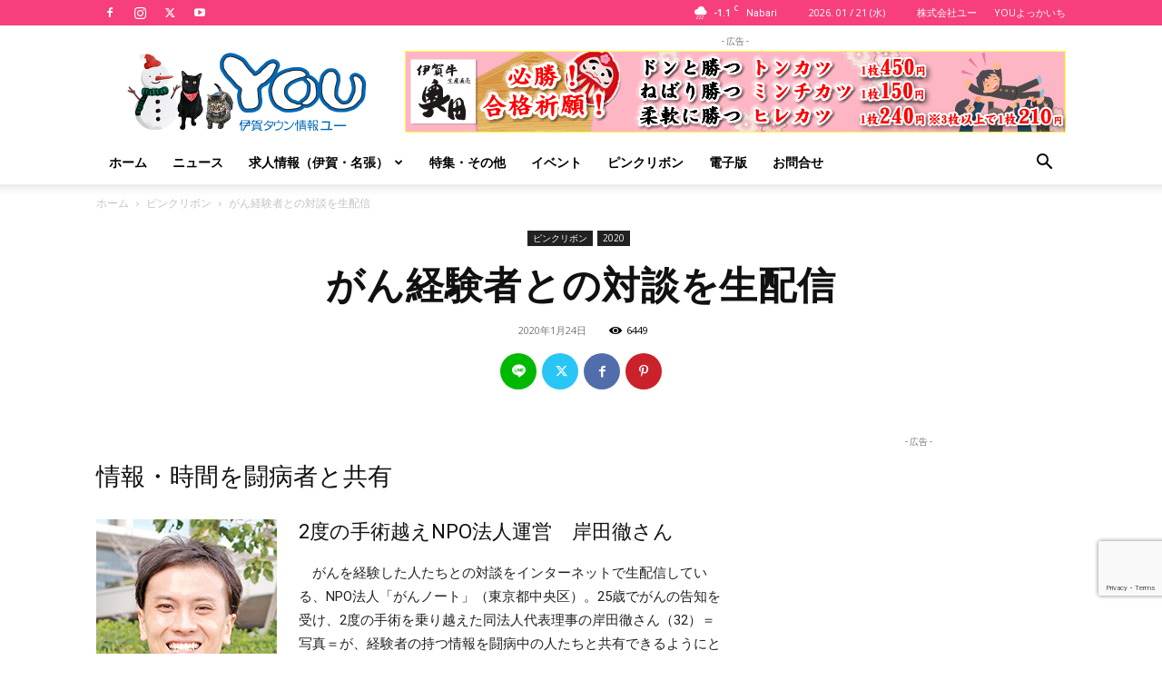

--- FILE ---
content_type: text/html; charset=utf-8
request_url: https://www.google.com/recaptcha/api2/anchor?ar=1&k=6LfjRy8qAAAAAF1ZCsBcR0kowdFFC-Zrpvjur8Dy&co=aHR0cHM6Ly93d3cuaWdhLXlvdW5ldC5jby5qcDo0NDM.&hl=en&v=PoyoqOPhxBO7pBk68S4YbpHZ&size=invisible&anchor-ms=20000&execute-ms=30000&cb=7appvbtopi28
body_size: 48438
content:
<!DOCTYPE HTML><html dir="ltr" lang="en"><head><meta http-equiv="Content-Type" content="text/html; charset=UTF-8">
<meta http-equiv="X-UA-Compatible" content="IE=edge">
<title>reCAPTCHA</title>
<style type="text/css">
/* cyrillic-ext */
@font-face {
  font-family: 'Roboto';
  font-style: normal;
  font-weight: 400;
  font-stretch: 100%;
  src: url(//fonts.gstatic.com/s/roboto/v48/KFO7CnqEu92Fr1ME7kSn66aGLdTylUAMa3GUBHMdazTgWw.woff2) format('woff2');
  unicode-range: U+0460-052F, U+1C80-1C8A, U+20B4, U+2DE0-2DFF, U+A640-A69F, U+FE2E-FE2F;
}
/* cyrillic */
@font-face {
  font-family: 'Roboto';
  font-style: normal;
  font-weight: 400;
  font-stretch: 100%;
  src: url(//fonts.gstatic.com/s/roboto/v48/KFO7CnqEu92Fr1ME7kSn66aGLdTylUAMa3iUBHMdazTgWw.woff2) format('woff2');
  unicode-range: U+0301, U+0400-045F, U+0490-0491, U+04B0-04B1, U+2116;
}
/* greek-ext */
@font-face {
  font-family: 'Roboto';
  font-style: normal;
  font-weight: 400;
  font-stretch: 100%;
  src: url(//fonts.gstatic.com/s/roboto/v48/KFO7CnqEu92Fr1ME7kSn66aGLdTylUAMa3CUBHMdazTgWw.woff2) format('woff2');
  unicode-range: U+1F00-1FFF;
}
/* greek */
@font-face {
  font-family: 'Roboto';
  font-style: normal;
  font-weight: 400;
  font-stretch: 100%;
  src: url(//fonts.gstatic.com/s/roboto/v48/KFO7CnqEu92Fr1ME7kSn66aGLdTylUAMa3-UBHMdazTgWw.woff2) format('woff2');
  unicode-range: U+0370-0377, U+037A-037F, U+0384-038A, U+038C, U+038E-03A1, U+03A3-03FF;
}
/* math */
@font-face {
  font-family: 'Roboto';
  font-style: normal;
  font-weight: 400;
  font-stretch: 100%;
  src: url(//fonts.gstatic.com/s/roboto/v48/KFO7CnqEu92Fr1ME7kSn66aGLdTylUAMawCUBHMdazTgWw.woff2) format('woff2');
  unicode-range: U+0302-0303, U+0305, U+0307-0308, U+0310, U+0312, U+0315, U+031A, U+0326-0327, U+032C, U+032F-0330, U+0332-0333, U+0338, U+033A, U+0346, U+034D, U+0391-03A1, U+03A3-03A9, U+03B1-03C9, U+03D1, U+03D5-03D6, U+03F0-03F1, U+03F4-03F5, U+2016-2017, U+2034-2038, U+203C, U+2040, U+2043, U+2047, U+2050, U+2057, U+205F, U+2070-2071, U+2074-208E, U+2090-209C, U+20D0-20DC, U+20E1, U+20E5-20EF, U+2100-2112, U+2114-2115, U+2117-2121, U+2123-214F, U+2190, U+2192, U+2194-21AE, U+21B0-21E5, U+21F1-21F2, U+21F4-2211, U+2213-2214, U+2216-22FF, U+2308-230B, U+2310, U+2319, U+231C-2321, U+2336-237A, U+237C, U+2395, U+239B-23B7, U+23D0, U+23DC-23E1, U+2474-2475, U+25AF, U+25B3, U+25B7, U+25BD, U+25C1, U+25CA, U+25CC, U+25FB, U+266D-266F, U+27C0-27FF, U+2900-2AFF, U+2B0E-2B11, U+2B30-2B4C, U+2BFE, U+3030, U+FF5B, U+FF5D, U+1D400-1D7FF, U+1EE00-1EEFF;
}
/* symbols */
@font-face {
  font-family: 'Roboto';
  font-style: normal;
  font-weight: 400;
  font-stretch: 100%;
  src: url(//fonts.gstatic.com/s/roboto/v48/KFO7CnqEu92Fr1ME7kSn66aGLdTylUAMaxKUBHMdazTgWw.woff2) format('woff2');
  unicode-range: U+0001-000C, U+000E-001F, U+007F-009F, U+20DD-20E0, U+20E2-20E4, U+2150-218F, U+2190, U+2192, U+2194-2199, U+21AF, U+21E6-21F0, U+21F3, U+2218-2219, U+2299, U+22C4-22C6, U+2300-243F, U+2440-244A, U+2460-24FF, U+25A0-27BF, U+2800-28FF, U+2921-2922, U+2981, U+29BF, U+29EB, U+2B00-2BFF, U+4DC0-4DFF, U+FFF9-FFFB, U+10140-1018E, U+10190-1019C, U+101A0, U+101D0-101FD, U+102E0-102FB, U+10E60-10E7E, U+1D2C0-1D2D3, U+1D2E0-1D37F, U+1F000-1F0FF, U+1F100-1F1AD, U+1F1E6-1F1FF, U+1F30D-1F30F, U+1F315, U+1F31C, U+1F31E, U+1F320-1F32C, U+1F336, U+1F378, U+1F37D, U+1F382, U+1F393-1F39F, U+1F3A7-1F3A8, U+1F3AC-1F3AF, U+1F3C2, U+1F3C4-1F3C6, U+1F3CA-1F3CE, U+1F3D4-1F3E0, U+1F3ED, U+1F3F1-1F3F3, U+1F3F5-1F3F7, U+1F408, U+1F415, U+1F41F, U+1F426, U+1F43F, U+1F441-1F442, U+1F444, U+1F446-1F449, U+1F44C-1F44E, U+1F453, U+1F46A, U+1F47D, U+1F4A3, U+1F4B0, U+1F4B3, U+1F4B9, U+1F4BB, U+1F4BF, U+1F4C8-1F4CB, U+1F4D6, U+1F4DA, U+1F4DF, U+1F4E3-1F4E6, U+1F4EA-1F4ED, U+1F4F7, U+1F4F9-1F4FB, U+1F4FD-1F4FE, U+1F503, U+1F507-1F50B, U+1F50D, U+1F512-1F513, U+1F53E-1F54A, U+1F54F-1F5FA, U+1F610, U+1F650-1F67F, U+1F687, U+1F68D, U+1F691, U+1F694, U+1F698, U+1F6AD, U+1F6B2, U+1F6B9-1F6BA, U+1F6BC, U+1F6C6-1F6CF, U+1F6D3-1F6D7, U+1F6E0-1F6EA, U+1F6F0-1F6F3, U+1F6F7-1F6FC, U+1F700-1F7FF, U+1F800-1F80B, U+1F810-1F847, U+1F850-1F859, U+1F860-1F887, U+1F890-1F8AD, U+1F8B0-1F8BB, U+1F8C0-1F8C1, U+1F900-1F90B, U+1F93B, U+1F946, U+1F984, U+1F996, U+1F9E9, U+1FA00-1FA6F, U+1FA70-1FA7C, U+1FA80-1FA89, U+1FA8F-1FAC6, U+1FACE-1FADC, U+1FADF-1FAE9, U+1FAF0-1FAF8, U+1FB00-1FBFF;
}
/* vietnamese */
@font-face {
  font-family: 'Roboto';
  font-style: normal;
  font-weight: 400;
  font-stretch: 100%;
  src: url(//fonts.gstatic.com/s/roboto/v48/KFO7CnqEu92Fr1ME7kSn66aGLdTylUAMa3OUBHMdazTgWw.woff2) format('woff2');
  unicode-range: U+0102-0103, U+0110-0111, U+0128-0129, U+0168-0169, U+01A0-01A1, U+01AF-01B0, U+0300-0301, U+0303-0304, U+0308-0309, U+0323, U+0329, U+1EA0-1EF9, U+20AB;
}
/* latin-ext */
@font-face {
  font-family: 'Roboto';
  font-style: normal;
  font-weight: 400;
  font-stretch: 100%;
  src: url(//fonts.gstatic.com/s/roboto/v48/KFO7CnqEu92Fr1ME7kSn66aGLdTylUAMa3KUBHMdazTgWw.woff2) format('woff2');
  unicode-range: U+0100-02BA, U+02BD-02C5, U+02C7-02CC, U+02CE-02D7, U+02DD-02FF, U+0304, U+0308, U+0329, U+1D00-1DBF, U+1E00-1E9F, U+1EF2-1EFF, U+2020, U+20A0-20AB, U+20AD-20C0, U+2113, U+2C60-2C7F, U+A720-A7FF;
}
/* latin */
@font-face {
  font-family: 'Roboto';
  font-style: normal;
  font-weight: 400;
  font-stretch: 100%;
  src: url(//fonts.gstatic.com/s/roboto/v48/KFO7CnqEu92Fr1ME7kSn66aGLdTylUAMa3yUBHMdazQ.woff2) format('woff2');
  unicode-range: U+0000-00FF, U+0131, U+0152-0153, U+02BB-02BC, U+02C6, U+02DA, U+02DC, U+0304, U+0308, U+0329, U+2000-206F, U+20AC, U+2122, U+2191, U+2193, U+2212, U+2215, U+FEFF, U+FFFD;
}
/* cyrillic-ext */
@font-face {
  font-family: 'Roboto';
  font-style: normal;
  font-weight: 500;
  font-stretch: 100%;
  src: url(//fonts.gstatic.com/s/roboto/v48/KFO7CnqEu92Fr1ME7kSn66aGLdTylUAMa3GUBHMdazTgWw.woff2) format('woff2');
  unicode-range: U+0460-052F, U+1C80-1C8A, U+20B4, U+2DE0-2DFF, U+A640-A69F, U+FE2E-FE2F;
}
/* cyrillic */
@font-face {
  font-family: 'Roboto';
  font-style: normal;
  font-weight: 500;
  font-stretch: 100%;
  src: url(//fonts.gstatic.com/s/roboto/v48/KFO7CnqEu92Fr1ME7kSn66aGLdTylUAMa3iUBHMdazTgWw.woff2) format('woff2');
  unicode-range: U+0301, U+0400-045F, U+0490-0491, U+04B0-04B1, U+2116;
}
/* greek-ext */
@font-face {
  font-family: 'Roboto';
  font-style: normal;
  font-weight: 500;
  font-stretch: 100%;
  src: url(//fonts.gstatic.com/s/roboto/v48/KFO7CnqEu92Fr1ME7kSn66aGLdTylUAMa3CUBHMdazTgWw.woff2) format('woff2');
  unicode-range: U+1F00-1FFF;
}
/* greek */
@font-face {
  font-family: 'Roboto';
  font-style: normal;
  font-weight: 500;
  font-stretch: 100%;
  src: url(//fonts.gstatic.com/s/roboto/v48/KFO7CnqEu92Fr1ME7kSn66aGLdTylUAMa3-UBHMdazTgWw.woff2) format('woff2');
  unicode-range: U+0370-0377, U+037A-037F, U+0384-038A, U+038C, U+038E-03A1, U+03A3-03FF;
}
/* math */
@font-face {
  font-family: 'Roboto';
  font-style: normal;
  font-weight: 500;
  font-stretch: 100%;
  src: url(//fonts.gstatic.com/s/roboto/v48/KFO7CnqEu92Fr1ME7kSn66aGLdTylUAMawCUBHMdazTgWw.woff2) format('woff2');
  unicode-range: U+0302-0303, U+0305, U+0307-0308, U+0310, U+0312, U+0315, U+031A, U+0326-0327, U+032C, U+032F-0330, U+0332-0333, U+0338, U+033A, U+0346, U+034D, U+0391-03A1, U+03A3-03A9, U+03B1-03C9, U+03D1, U+03D5-03D6, U+03F0-03F1, U+03F4-03F5, U+2016-2017, U+2034-2038, U+203C, U+2040, U+2043, U+2047, U+2050, U+2057, U+205F, U+2070-2071, U+2074-208E, U+2090-209C, U+20D0-20DC, U+20E1, U+20E5-20EF, U+2100-2112, U+2114-2115, U+2117-2121, U+2123-214F, U+2190, U+2192, U+2194-21AE, U+21B0-21E5, U+21F1-21F2, U+21F4-2211, U+2213-2214, U+2216-22FF, U+2308-230B, U+2310, U+2319, U+231C-2321, U+2336-237A, U+237C, U+2395, U+239B-23B7, U+23D0, U+23DC-23E1, U+2474-2475, U+25AF, U+25B3, U+25B7, U+25BD, U+25C1, U+25CA, U+25CC, U+25FB, U+266D-266F, U+27C0-27FF, U+2900-2AFF, U+2B0E-2B11, U+2B30-2B4C, U+2BFE, U+3030, U+FF5B, U+FF5D, U+1D400-1D7FF, U+1EE00-1EEFF;
}
/* symbols */
@font-face {
  font-family: 'Roboto';
  font-style: normal;
  font-weight: 500;
  font-stretch: 100%;
  src: url(//fonts.gstatic.com/s/roboto/v48/KFO7CnqEu92Fr1ME7kSn66aGLdTylUAMaxKUBHMdazTgWw.woff2) format('woff2');
  unicode-range: U+0001-000C, U+000E-001F, U+007F-009F, U+20DD-20E0, U+20E2-20E4, U+2150-218F, U+2190, U+2192, U+2194-2199, U+21AF, U+21E6-21F0, U+21F3, U+2218-2219, U+2299, U+22C4-22C6, U+2300-243F, U+2440-244A, U+2460-24FF, U+25A0-27BF, U+2800-28FF, U+2921-2922, U+2981, U+29BF, U+29EB, U+2B00-2BFF, U+4DC0-4DFF, U+FFF9-FFFB, U+10140-1018E, U+10190-1019C, U+101A0, U+101D0-101FD, U+102E0-102FB, U+10E60-10E7E, U+1D2C0-1D2D3, U+1D2E0-1D37F, U+1F000-1F0FF, U+1F100-1F1AD, U+1F1E6-1F1FF, U+1F30D-1F30F, U+1F315, U+1F31C, U+1F31E, U+1F320-1F32C, U+1F336, U+1F378, U+1F37D, U+1F382, U+1F393-1F39F, U+1F3A7-1F3A8, U+1F3AC-1F3AF, U+1F3C2, U+1F3C4-1F3C6, U+1F3CA-1F3CE, U+1F3D4-1F3E0, U+1F3ED, U+1F3F1-1F3F3, U+1F3F5-1F3F7, U+1F408, U+1F415, U+1F41F, U+1F426, U+1F43F, U+1F441-1F442, U+1F444, U+1F446-1F449, U+1F44C-1F44E, U+1F453, U+1F46A, U+1F47D, U+1F4A3, U+1F4B0, U+1F4B3, U+1F4B9, U+1F4BB, U+1F4BF, U+1F4C8-1F4CB, U+1F4D6, U+1F4DA, U+1F4DF, U+1F4E3-1F4E6, U+1F4EA-1F4ED, U+1F4F7, U+1F4F9-1F4FB, U+1F4FD-1F4FE, U+1F503, U+1F507-1F50B, U+1F50D, U+1F512-1F513, U+1F53E-1F54A, U+1F54F-1F5FA, U+1F610, U+1F650-1F67F, U+1F687, U+1F68D, U+1F691, U+1F694, U+1F698, U+1F6AD, U+1F6B2, U+1F6B9-1F6BA, U+1F6BC, U+1F6C6-1F6CF, U+1F6D3-1F6D7, U+1F6E0-1F6EA, U+1F6F0-1F6F3, U+1F6F7-1F6FC, U+1F700-1F7FF, U+1F800-1F80B, U+1F810-1F847, U+1F850-1F859, U+1F860-1F887, U+1F890-1F8AD, U+1F8B0-1F8BB, U+1F8C0-1F8C1, U+1F900-1F90B, U+1F93B, U+1F946, U+1F984, U+1F996, U+1F9E9, U+1FA00-1FA6F, U+1FA70-1FA7C, U+1FA80-1FA89, U+1FA8F-1FAC6, U+1FACE-1FADC, U+1FADF-1FAE9, U+1FAF0-1FAF8, U+1FB00-1FBFF;
}
/* vietnamese */
@font-face {
  font-family: 'Roboto';
  font-style: normal;
  font-weight: 500;
  font-stretch: 100%;
  src: url(//fonts.gstatic.com/s/roboto/v48/KFO7CnqEu92Fr1ME7kSn66aGLdTylUAMa3OUBHMdazTgWw.woff2) format('woff2');
  unicode-range: U+0102-0103, U+0110-0111, U+0128-0129, U+0168-0169, U+01A0-01A1, U+01AF-01B0, U+0300-0301, U+0303-0304, U+0308-0309, U+0323, U+0329, U+1EA0-1EF9, U+20AB;
}
/* latin-ext */
@font-face {
  font-family: 'Roboto';
  font-style: normal;
  font-weight: 500;
  font-stretch: 100%;
  src: url(//fonts.gstatic.com/s/roboto/v48/KFO7CnqEu92Fr1ME7kSn66aGLdTylUAMa3KUBHMdazTgWw.woff2) format('woff2');
  unicode-range: U+0100-02BA, U+02BD-02C5, U+02C7-02CC, U+02CE-02D7, U+02DD-02FF, U+0304, U+0308, U+0329, U+1D00-1DBF, U+1E00-1E9F, U+1EF2-1EFF, U+2020, U+20A0-20AB, U+20AD-20C0, U+2113, U+2C60-2C7F, U+A720-A7FF;
}
/* latin */
@font-face {
  font-family: 'Roboto';
  font-style: normal;
  font-weight: 500;
  font-stretch: 100%;
  src: url(//fonts.gstatic.com/s/roboto/v48/KFO7CnqEu92Fr1ME7kSn66aGLdTylUAMa3yUBHMdazQ.woff2) format('woff2');
  unicode-range: U+0000-00FF, U+0131, U+0152-0153, U+02BB-02BC, U+02C6, U+02DA, U+02DC, U+0304, U+0308, U+0329, U+2000-206F, U+20AC, U+2122, U+2191, U+2193, U+2212, U+2215, U+FEFF, U+FFFD;
}
/* cyrillic-ext */
@font-face {
  font-family: 'Roboto';
  font-style: normal;
  font-weight: 900;
  font-stretch: 100%;
  src: url(//fonts.gstatic.com/s/roboto/v48/KFO7CnqEu92Fr1ME7kSn66aGLdTylUAMa3GUBHMdazTgWw.woff2) format('woff2');
  unicode-range: U+0460-052F, U+1C80-1C8A, U+20B4, U+2DE0-2DFF, U+A640-A69F, U+FE2E-FE2F;
}
/* cyrillic */
@font-face {
  font-family: 'Roboto';
  font-style: normal;
  font-weight: 900;
  font-stretch: 100%;
  src: url(//fonts.gstatic.com/s/roboto/v48/KFO7CnqEu92Fr1ME7kSn66aGLdTylUAMa3iUBHMdazTgWw.woff2) format('woff2');
  unicode-range: U+0301, U+0400-045F, U+0490-0491, U+04B0-04B1, U+2116;
}
/* greek-ext */
@font-face {
  font-family: 'Roboto';
  font-style: normal;
  font-weight: 900;
  font-stretch: 100%;
  src: url(//fonts.gstatic.com/s/roboto/v48/KFO7CnqEu92Fr1ME7kSn66aGLdTylUAMa3CUBHMdazTgWw.woff2) format('woff2');
  unicode-range: U+1F00-1FFF;
}
/* greek */
@font-face {
  font-family: 'Roboto';
  font-style: normal;
  font-weight: 900;
  font-stretch: 100%;
  src: url(//fonts.gstatic.com/s/roboto/v48/KFO7CnqEu92Fr1ME7kSn66aGLdTylUAMa3-UBHMdazTgWw.woff2) format('woff2');
  unicode-range: U+0370-0377, U+037A-037F, U+0384-038A, U+038C, U+038E-03A1, U+03A3-03FF;
}
/* math */
@font-face {
  font-family: 'Roboto';
  font-style: normal;
  font-weight: 900;
  font-stretch: 100%;
  src: url(//fonts.gstatic.com/s/roboto/v48/KFO7CnqEu92Fr1ME7kSn66aGLdTylUAMawCUBHMdazTgWw.woff2) format('woff2');
  unicode-range: U+0302-0303, U+0305, U+0307-0308, U+0310, U+0312, U+0315, U+031A, U+0326-0327, U+032C, U+032F-0330, U+0332-0333, U+0338, U+033A, U+0346, U+034D, U+0391-03A1, U+03A3-03A9, U+03B1-03C9, U+03D1, U+03D5-03D6, U+03F0-03F1, U+03F4-03F5, U+2016-2017, U+2034-2038, U+203C, U+2040, U+2043, U+2047, U+2050, U+2057, U+205F, U+2070-2071, U+2074-208E, U+2090-209C, U+20D0-20DC, U+20E1, U+20E5-20EF, U+2100-2112, U+2114-2115, U+2117-2121, U+2123-214F, U+2190, U+2192, U+2194-21AE, U+21B0-21E5, U+21F1-21F2, U+21F4-2211, U+2213-2214, U+2216-22FF, U+2308-230B, U+2310, U+2319, U+231C-2321, U+2336-237A, U+237C, U+2395, U+239B-23B7, U+23D0, U+23DC-23E1, U+2474-2475, U+25AF, U+25B3, U+25B7, U+25BD, U+25C1, U+25CA, U+25CC, U+25FB, U+266D-266F, U+27C0-27FF, U+2900-2AFF, U+2B0E-2B11, U+2B30-2B4C, U+2BFE, U+3030, U+FF5B, U+FF5D, U+1D400-1D7FF, U+1EE00-1EEFF;
}
/* symbols */
@font-face {
  font-family: 'Roboto';
  font-style: normal;
  font-weight: 900;
  font-stretch: 100%;
  src: url(//fonts.gstatic.com/s/roboto/v48/KFO7CnqEu92Fr1ME7kSn66aGLdTylUAMaxKUBHMdazTgWw.woff2) format('woff2');
  unicode-range: U+0001-000C, U+000E-001F, U+007F-009F, U+20DD-20E0, U+20E2-20E4, U+2150-218F, U+2190, U+2192, U+2194-2199, U+21AF, U+21E6-21F0, U+21F3, U+2218-2219, U+2299, U+22C4-22C6, U+2300-243F, U+2440-244A, U+2460-24FF, U+25A0-27BF, U+2800-28FF, U+2921-2922, U+2981, U+29BF, U+29EB, U+2B00-2BFF, U+4DC0-4DFF, U+FFF9-FFFB, U+10140-1018E, U+10190-1019C, U+101A0, U+101D0-101FD, U+102E0-102FB, U+10E60-10E7E, U+1D2C0-1D2D3, U+1D2E0-1D37F, U+1F000-1F0FF, U+1F100-1F1AD, U+1F1E6-1F1FF, U+1F30D-1F30F, U+1F315, U+1F31C, U+1F31E, U+1F320-1F32C, U+1F336, U+1F378, U+1F37D, U+1F382, U+1F393-1F39F, U+1F3A7-1F3A8, U+1F3AC-1F3AF, U+1F3C2, U+1F3C4-1F3C6, U+1F3CA-1F3CE, U+1F3D4-1F3E0, U+1F3ED, U+1F3F1-1F3F3, U+1F3F5-1F3F7, U+1F408, U+1F415, U+1F41F, U+1F426, U+1F43F, U+1F441-1F442, U+1F444, U+1F446-1F449, U+1F44C-1F44E, U+1F453, U+1F46A, U+1F47D, U+1F4A3, U+1F4B0, U+1F4B3, U+1F4B9, U+1F4BB, U+1F4BF, U+1F4C8-1F4CB, U+1F4D6, U+1F4DA, U+1F4DF, U+1F4E3-1F4E6, U+1F4EA-1F4ED, U+1F4F7, U+1F4F9-1F4FB, U+1F4FD-1F4FE, U+1F503, U+1F507-1F50B, U+1F50D, U+1F512-1F513, U+1F53E-1F54A, U+1F54F-1F5FA, U+1F610, U+1F650-1F67F, U+1F687, U+1F68D, U+1F691, U+1F694, U+1F698, U+1F6AD, U+1F6B2, U+1F6B9-1F6BA, U+1F6BC, U+1F6C6-1F6CF, U+1F6D3-1F6D7, U+1F6E0-1F6EA, U+1F6F0-1F6F3, U+1F6F7-1F6FC, U+1F700-1F7FF, U+1F800-1F80B, U+1F810-1F847, U+1F850-1F859, U+1F860-1F887, U+1F890-1F8AD, U+1F8B0-1F8BB, U+1F8C0-1F8C1, U+1F900-1F90B, U+1F93B, U+1F946, U+1F984, U+1F996, U+1F9E9, U+1FA00-1FA6F, U+1FA70-1FA7C, U+1FA80-1FA89, U+1FA8F-1FAC6, U+1FACE-1FADC, U+1FADF-1FAE9, U+1FAF0-1FAF8, U+1FB00-1FBFF;
}
/* vietnamese */
@font-face {
  font-family: 'Roboto';
  font-style: normal;
  font-weight: 900;
  font-stretch: 100%;
  src: url(//fonts.gstatic.com/s/roboto/v48/KFO7CnqEu92Fr1ME7kSn66aGLdTylUAMa3OUBHMdazTgWw.woff2) format('woff2');
  unicode-range: U+0102-0103, U+0110-0111, U+0128-0129, U+0168-0169, U+01A0-01A1, U+01AF-01B0, U+0300-0301, U+0303-0304, U+0308-0309, U+0323, U+0329, U+1EA0-1EF9, U+20AB;
}
/* latin-ext */
@font-face {
  font-family: 'Roboto';
  font-style: normal;
  font-weight: 900;
  font-stretch: 100%;
  src: url(//fonts.gstatic.com/s/roboto/v48/KFO7CnqEu92Fr1ME7kSn66aGLdTylUAMa3KUBHMdazTgWw.woff2) format('woff2');
  unicode-range: U+0100-02BA, U+02BD-02C5, U+02C7-02CC, U+02CE-02D7, U+02DD-02FF, U+0304, U+0308, U+0329, U+1D00-1DBF, U+1E00-1E9F, U+1EF2-1EFF, U+2020, U+20A0-20AB, U+20AD-20C0, U+2113, U+2C60-2C7F, U+A720-A7FF;
}
/* latin */
@font-face {
  font-family: 'Roboto';
  font-style: normal;
  font-weight: 900;
  font-stretch: 100%;
  src: url(//fonts.gstatic.com/s/roboto/v48/KFO7CnqEu92Fr1ME7kSn66aGLdTylUAMa3yUBHMdazQ.woff2) format('woff2');
  unicode-range: U+0000-00FF, U+0131, U+0152-0153, U+02BB-02BC, U+02C6, U+02DA, U+02DC, U+0304, U+0308, U+0329, U+2000-206F, U+20AC, U+2122, U+2191, U+2193, U+2212, U+2215, U+FEFF, U+FFFD;
}

</style>
<link rel="stylesheet" type="text/css" href="https://www.gstatic.com/recaptcha/releases/PoyoqOPhxBO7pBk68S4YbpHZ/styles__ltr.css">
<script nonce="NUQ9uY_gKbPBV2u7IAqVFQ" type="text/javascript">window['__recaptcha_api'] = 'https://www.google.com/recaptcha/api2/';</script>
<script type="text/javascript" src="https://www.gstatic.com/recaptcha/releases/PoyoqOPhxBO7pBk68S4YbpHZ/recaptcha__en.js" nonce="NUQ9uY_gKbPBV2u7IAqVFQ">
      
    </script></head>
<body><div id="rc-anchor-alert" class="rc-anchor-alert"></div>
<input type="hidden" id="recaptcha-token" value="[base64]">
<script type="text/javascript" nonce="NUQ9uY_gKbPBV2u7IAqVFQ">
      recaptcha.anchor.Main.init("[\x22ainput\x22,[\x22bgdata\x22,\x22\x22,\[base64]/[base64]/[base64]/[base64]/[base64]/UltsKytdPUU6KEU8MjA0OD9SW2wrK109RT4+NnwxOTI6KChFJjY0NTEyKT09NTUyOTYmJk0rMTxjLmxlbmd0aCYmKGMuY2hhckNvZGVBdChNKzEpJjY0NTEyKT09NTYzMjA/[base64]/[base64]/[base64]/[base64]/[base64]/[base64]/[base64]\x22,\[base64]\\u003d\\u003d\x22,\x22w4hYwpIiw6ErwrDDiBbDqifDjMOLwqrCpWovwpTDuMOwHX5/woXDhE7ClyfDunXDrGBuwrcWw7s+w4kxHBlSBXJbCsOuCsOmwocWw43Cp3hzJhkxw4fCusOFDsOHVmwEwrjDvcK/[base64]/[base64]/[base64]/CgCIRw5ZmwrXDiyZ7MMOQeg3Du8KvwqxjezFadcKdwrMhw4/[base64]/CiVsbw7HDucOXCUnDq8OuwpJqw7/DoTzCt2rDicKVw4djwo3Cgk/DucOsw5g2UcOQW0HDisKLw5F8IcKCNsKswqpaw6AEMMOewoZOw6UeAizCriQdwoVlZzXCuBFrNj/[base64]/worCpyLDpGERwrvClMO0MMOvP3bDsh9wwpp+w6zDqcKBfm/Ci14gKcOxwqDDkMOrHcOOw5XCjX/DljgpfMKxaw9desKceMK9wrBYw70FwqXCsMKfw6bCsnw6w6jCjVFlF8OtwoYVO8KtCXYbdsKZw7XDocOSw7/CgSHCgMKuwo/Dkl/DpWPCqjzDmsKeCnPDiRnCvTbDlDxPwr1swr91wprDhmMfwp/[base64]/wpR2woDDqsKAwqYSYl/[base64]/w57DlcKewqXDsCnCtBTCpEfCucK7w67DkSHCrcO/[base64]/DiH7Cv8O8PMOyX8K9HMKkQsKxbMOUwokdLifDtnLDgyYCwrR6wqQBD2x+DMKPN8OnB8OuXcOGUMOkwoLCs3LDpMKCwp0cdsOmHMKowrIIAsKubsOAwpjDphs7wr8QYyjDtcK2S8OvJMO9wp5Rw5fCucObFDx4VcKzAcOlVMKiAg98MMK1w4/CjQ/Cl8Opw7FDTMKnNwBpT8OEwrPCjMK2R8O/[base64]/CucKdwq4ffsKUwqZEBDnDhS/DpF13FsKpwpEebsO0QjQ3KDxaNQ3CkE5DOMO6McOQwqsBCk8Qwq8WwpPCoGVwBsOUb8KGVx3DjhduUsOew7nCmsONdsO7w4d6w6zDjx0Rf39wHcOIE0/[base64]/Dm8KME8KDKgPCq8OcPXXCrHAwJlPClMKqw7YyfsODwoURw6VbwrBzwp7DnsKOYcKKw6cLw7szecOqOsOdw4HDrsK2K0Vow4vColMbdAlRXsKsYy9Rw6bDqX7DgxZqdsKnSsKERDbCuUvDvcOZw6zCnsOLw7AmBH/CsgN0wrQ7TkkAJMKUQms2CF/[base64]/[base64]/b2I8wq1nw5hpw4fDi3R6Cl/Dq0FLF2Bjw7lAHh1/[base64]/DlMOFAyTDtBAjw6PDtcOMw7BFM2jCq8KsfsK3f8O1wqFTQwvCs8KqMxbDisKTWF0eSMKuw7nChEjDiMKUw5vCo3rClyBQworDgcOQTsOHw7TDoMOwwqrCoEHDtFEcEcO2P1/ColjDjFU/[base64]/w6DCpsO5I8Kyw6nChcOTw7ImYGw0DsO7SsOvNC88wokUL8OJwqHCtT9wCUfCu8KHwrR2NMKBbwHDrcK/On1ew6hew63DiHXCqFZ3CBTCkcKjKsKfwoMVVhI6NQo8fcKEw7lVacKEC8OaXSRkw5jDrcKpwpAgIWLCjzHCoMKSNj1mccKwFALChnTCqntYRSMrw5rDuMK9wrHCvyHDucK6wqoVC8KHw4/CrH/[base64]/R8Kiwooow69zwqxDw6bCncK1UTjChRTClsOIS8K3w4M/w6nCssObw5nDuibCnkTDoh8WLMO4wpoLwoEcwol7I8OaRcO6w4vDrcKgdznCrHLDssOKw4vCrl3Cj8K0woVVwrFUwpg/wpxXdMOfQGHCoMOYTXR8DMKVw6YJYXAyw6N0wrfCq016dMO3wpIcwoR6HcOCSMKCwpHDt8KSXVLCnwnCtEXDlsOOF8KPwpc1HWDCt0fCu8ONwqvDtcKEwr3CiS3CqMOMwoHCkMO9woLChMK7BMKzIF0HaD3Cr8Otw47DiwZUShMBAMOsJkcww7XDg2HDuMOiwrjCtMO/w7TDokDDqw0yw5fCkzrDmEE/[base64]/CscOCZMOXdcK9HsKgwo7DksOGwpVgcgo5LhEoHMKDwpzDmsKuwo3ChsOIw5VEw6ohEWIPWTPCjTpXw5txLsOHw4PDmjDCmsOEBwbCqsKowqrCnMKRBcOfw6nDi8ODw6/[base64]/[base64]/CrMOAC14fw7zDsVHDuUHDsVMzwphLwqpdw7IhwpTCvgPCoAfDjQlTw5ktw6EQw4PDk8OIwrXCkcKjQ0/DgcOxGj4Rw64Kwp51wpYLw5gbLi55wovDkMKSw4HCrcOAw4RGaGQvwohRTgzCnMKjw7LDsMKgwr45wowPP20XLXZNOFRbw7YTwozDg8Kdw5XCv1fDrMKew5vDt0M4w55yw4Fcw5PDthzCnMKBwr/CusKzw7nCmTNmRcOgT8OGw5lTQ8OkwrDDv8OPMsO/ZsK2wojCrCAvw55ow5/DpMOcLsOnKDrCmcKEwpESw5bDisOywoLDomA6wq7Dj8O6w7U4wojCtXNvwqZcKsOhworDrcKTHibDm8O9w5BgAcOxJsO1wpXDujfDt30ow5LDlmgjwq5bL8KLwrI6EsK+dcOeMkpuw6QyR8OLWsKuNsKLI8KSR8KSeVYcw5B/w57DksKbwrPDh8OMWMO0ZcK9E8Krw6TCml40V8KwYcOfP8KSwqQgw5rDkyXCrSNUwrxiT3zCnlB6WwnCtMKEw6BawrwaKMK4bcKLw47Ds8KjNHzDhMORcMOsAxpBEsKQcC1/GcKow6MPw5nDtBrDsjXDhCxvHnQIYcKvwpHDtsK7Z3jDpcKtOsO8JsOxwr3Dukgpcg5nwpHDhsOvwoRCw7XDsEHCjxDCgH0RwrPCk0vDrxjCm2svw6cyGVtwwqDClTXCjsOhw7LCjivDlMOkJMOqEcKqwolfXVtZw7QxwpQXYynDkXDCo1/DrDHCmGrCisOtL8OYw7kDwrzDtkrDr8KSwrJbwo/DjcOOIHtNAsOlCMKbwoQpw6pMw6s0JhbDizHDnsOkZi7CmcO2WE1qw5tja8K3w6kLw5NkfUw7w7fDnyjDkxbDkcO9HsOzLWXDsjdHRsKiw5rDj8KpwoLCoDV0CgTDoWLCuMOhw4vDgBzCrTPDkcKNRifDtlXDkl/DkSHDjljDucKdwrAdNsKJf2zCu1R5HTvCoMKCw5Mfwr0tfsOtwpR2wobCn8O7w40owpPDjMKpw4bCjUvDhj8HwqbDrQ3CvQYcVAYzSXQfwpt/UsKkwptcw4pSwrXDsSfDqHdKLA9OwovCgsKRCwc5wqLDmcKpw4HCg8OmDCvDscKzbE7ChA7CgQHDlMORw5DCtzFawrQkTD99NcK4EWPDq0oGAzfDscOJwo7CjcK0UzLCicO5w5EqOMKAw6vDuMOkw5TCrsK3esOMwohaw7Agw6XClcKvwpvDkMKWwrDCiMKrwpTCnkN/DgDCv8OzSMK3Bmhowohlw6HCpcKMwoLDoyjChMOMw5jDl1gRCVZSIHTCmhDDhsKcw58/wroXKMK7wrPCtcOmw4kZw70Cw6AZwqd6wqZtKsO/BcO7FsORT8Kvw6g1CsKUS8OUwrjDrC/Ck8OXFG/[base64]/Cvj9sw5YrXMKuwqXDtjRJwrpqMHjDoCTCg8O8JEF7w5s7SsKqw50CW8KEw61MGFPCt0HDkxhxwpnCpsK8w48MwoNxESnDmcOxw6bCoiEYwo/CliHDocOIAl1fw5FfaMOUwqtdJsOQZcKBWcKvwpDCtcKmw64VesKIwqguVgbDiABWEijDnVh3OMKyJMOVZTYLw7sEwpDDvsO/GMOHw57Do8OZBsOscMOtBMKwwrnDizPDrRYcdE8jwpLCrMKMK8K5wozCisKJP3RbFgB7PsOCEGbDkMKgOkPCsGsrUsKwwrbDoMO4w51PZsKWV8Kdwo0ww6k8ZnTCv8Opw4jDnsOscTQmw4wDw7bCoMKwR8KMAMOtSMKlMsKKLWQGwpo9QCYyBi/CtHtXw5PDpwtgwo1NNRNabMOCBsKpw7gBJ8K0Bj0twq8nRcK6w41vRsOdw4ppw6NzCGTDi8Ojw7l3E8Klw7JXYcOOWTfCv1DCvUvCtA/CgzHCszRkbsOfd8Onw4EpKwkwMsKRwprClwYec8Kzw41qIsKrGcOiwpFpwp8NwrMKw6XDkkrCg8ObRcKCNMOcGibDuMKJwqpWJErDvm9ow6N7w4rCuF9bw64lYxdbVW/[base64]/CrixSw5PCrhBFwq0JTRkabkHChcKIw5HCtsOtw4UxBDfCoiVKwpwxD8KUdsKowpLCj1ZVcTvCk2fDtG0Mwr0zw6HDrxR7c3xQO8KXw7dZw6F/wrA0w7rDuwbCjyDCqsK3wqPDnTwvZsKTwrrDjTk8aMO5w6LDjcKQw43DgE7Cl25cecOLC8O4O8Kuw5XDv8OcFxtcw6PCjMKlUlApO8K9fS/[base64]/CpMKlDTwpe8OPSMOAw51JM2HDsWQfFRxQwqhEwqYfZcK+O8Oqw6fDsy/CqnFbfEjDgRLDo8KEA8KfJTINw5ctRS7DgldswqBtw4LDpcKAaGnCv3nCmsKncsODNsOLw6QcccOtDcKpWnbDvxlzL8Opwq7CuzYOw5XCoMO2KcKKDcKEF3QAw4xYw60uw7oNfHAnP3bDoA/CqMKwUR0Xw7/DrMOdwqbDhk1xwpEdw5TCszzDm2EGwovDu8KeO8KjEcO2w4JiGcOqwptXwr/DscKNShVEYMOWEsOhw6/Dn1Zlw7c/[base64]/w6pDFgDDrcOawpvDv8Kyw4/DrlIHwrrCpMOTOMKTw6IFw5ZpF8Ojw5ZpCsKIwqTDplbCucKOw4nDjA8WY8KXwrx3EHLDsMKSEWTDrsKIGVdTUSfDrXHCuUxmw5gBasODc8Olw6TCscKKIU/CvsOtw5zDnMKaw7tTw7lXTsK5wpfDnsKzwpjDh1bCk8KePh5beXbDgMONwoc5QxgtwqnDpmtpQ8Kyw4s7R8KMYErCuGHChWfCgXwKI23DuMOowpkRJMO4A23CuMKWFC5Iw5TDtsObwrTDrE/CmGxOw4l1V8KHKcKXfiYewpzCjRzDhsOaCFTDqXJWwrjDvMK6wqtWKsO/bgLClsK2GzTCsGhKb8OgOsKuwp/DmcKAe8K5McOIUHl1wrrCtsOKwpzDtcOePifDu8O+woxxJsKMw7fDqMKqw5JdFQrCisKlNwt7dRLDg8KFw7bCq8KtTGYVacOXNcOJwptRwoM9I2TDpcOjw6YQwpTCvjrDsmfDnsOSVcKKMEAkRMOCw51jwq7Dlm3Dt8O7e8KAUTnDssO/XMK6wokOZBwgF0pUTsOuVVzCsMKUW8O/w6PDp8K2DMOaw7hUwrHCgcKew5Apw5cpNcODBS8/[base64]/CvSbDthrCgUMYXMKwMcKVXMOqOcKGR8O0w6U2DS1eADrCg8OQaCfDsMKBw7zDrRLChMK7w6J+SjDDkW/CoHMnwqQMQcKgGcOZwoRibWweacO1wqNjMsKMKDjDnSfCvzkpDjA1a8K6wqNcasK9wqBqwolAw5PCk3kqwqtqXhjDr8OvScORGF3DsBxJGm7DlnLCisOMYcOSFxYQU1PDkcK/woPDswPCqCd1worCjTnCnsK9wqzDqsO+MMO3w4HDjsKKdQwSEcK/w4PDt29Zw5nDh0HDgsKRK37Dq39reUIvw5nCmwzCgMK1wrTDiGVfwqIpw49Vwog9bx3DriLDqcKpw6vCpcKCe8KiSEZnezbDn8KILiTDpnMjwqDCoFdcw6pqH3R2A3Z0wq/[base64]/DmWHDnlp6wrJCM8Ouw5nDqcKyw7lOQE7CkWtqDUjDs8OMdcKxUhViw4RUZMOocMKJwrrDjsOoFC/Dt8K6wofDnQFNwpvCu8OrPMOAYMOCJRrCiMKqMMObUyJew6NPwq3DiMOgDcOuZcOhwonCpHjCtg4bwqXCgRTDv35XwoTCkFMXwqd1A0FCw4Rcw5ZfBBzDqAvCksO+wrHChDvDqcK/asODXUpNEcOWJ8O8wqbCtlnCjcOfK8O2MB3CmMKxwr3Dl8OqFw/CrMK5S8OXwpEfwrDDv8KTw4bCksOgQRzCunXCq8K7w7w3wo7Cn8KvHg5WFVkXw6rCkAhGdDfCjngzwrDDoMK/w6wBBMOQw4BBwptdwptEYwXCpsKSwp1NXcKwwosuYsKcwplFwonCkDpkZsK0w7jCssKKw61XwrDDvkTDm3kEVR8FXVfDhMKew45lckAZwrDDssOCw7TCrU/ClsKhRnE3w6vDmlsWMsKKwp/Dg8Kde8OUD8OvwpbDmWoCFX/DikXDpcO1wp3CilPCmsOIfTPCuMKNwo0iVWbDinHCsCjDkhPCjB4Cw5TDlWt7b2MaTsK3RxsRexDCn8KVXHwpHcOjLMK0w7gxw6ATecOBSis2wqXCkcKNNTbDm8KkKsKWw45Zwrs8Ugh1wq/Csj7DkhUzw7Z3wqwfc8Orw51kQy/ClMKdYQ85wofCp8Ktw6vDosOWw7DDjGnDljDChHHDoDfDl8K0SjPCqmkoW8Kpw7hwwqvCnx7Dv8KrM3zDhBzDlMO6UcKuH8OawojDiHh7w40pwolABsK3wrdOwojDuS/DrMKkCz3Cplx1fMO6CVLDuiYGQk1rTcKXwpvCgMO7woBbBkTDgcKbdzgTwq4/ElvDpHfChcKOZcKoQsOoHcKBw7fCilbCqVHCvsOQw4REw5hZH8K8wrvDtCTDgkjDigvDpEHClTXCkF/[base64]/w6ZBUhVyHx7DhCx4LsOTwrAbw5jCscKDwoPDhHQDLcKITcOtByV6C8K9wp0GwrTCrW9bw7QNw5BNwrLCgUAKAQQsQsKGwp/DtmrCsMKewovCsgrCqnzCmEs3wpnDthNEwpXDtT08T8O9L00gMMKQWsKODCnDscKLGMKSwpTDicKEJBNNwopYRj9Lw5VFw4zCssOKw63DrC/Dq8K0w7FPcMOdUWDCr8OIaWFwwobCgBzCisOrL8KfdFdoNBvDpcKaw5jDo3PCkRzDu8O6w6YUBMOkwp7CkBvCl3QzwpteUcKUw5PCqsO3w7DCnsOCPxTDlcOyRmPCkC8DPsO+w5N2KGRffRo3w58Xw7o0ZCQcwr/DusOjYy7CtCEYZMOBcG/[base64]/ChcKYwo9aw7wKwpXDgwAPfizDkcOMYsKawrXDmMK/aMKgZMOlA0fCq8KTw5bCjxtUwoXDtsO3H8Obw4osJMOrw5fCnAxeJBsxw6o/CUrChEgmw57Co8K7w5oNwqfDjsOowrXCusKBNETCj3HDnCvDncKqw6cdRMOAB8Kuwqd7JhHCiW/Ch1AdwpJiRBfCtcKlw5zDtT4hJBJcw65vwrpgw5ZeZyTDjHDDu0Bywqd7w6B/[base64]/DvS0tw6vCrmrDj8OuIUFKbMKrwqTDmynCiisiBTTDoMOxw5c8w61XNcKUw7DDusKnwpzDi8OowrPCn8KjDMODwrvCmCfCqMKrwotUZsKSGglRw7jCrMOyw5nCrgHDgyd+w7/Do083w5Now4TCrcOCGw7Dh8OFw7IQwrvDn3BDcxbCkinDlcKiw6/CucKdNcK1w7ZAQsOAwr3Ch8OCGQ7DgFjDrndUwrrChVPDpMKQAg9tDG3Cr8OSbMKSfRzCnADCqsOFwqsOwoPCjxbDvHRdw5bDo3vCkHLDm8ORfsOLwpbDuncXIUvDjHUPC8OWYcOQC1sDK1zDlm41b17Cvhkhw7Vwwo/DtMO/[base64]/[base64]/Cl8K6JsKoI8OYw4w+DMKWWcKTwrcsEcOow7rDmsO5XlgewqsjKcOZw5Ziwo16wqrDmijCnm/[base64]/CrU7Cu8O7w6Mrw4HCscOEw5TDocKMwrFIQS8OL8KsIWYQwojChcOEG8ONPcKWOMOlw7bDoQgaLcO8XcOowqsiw6bDnC3DtSLCp8K6w6PCqj1cIcOJARl2CV7DlMOCwrEkworCjMKDJwrCs00lYsOlw6tew7kqwpFkwpXDj8K5b0/CuMKHwrXCtm7DlsKnQsOuwrVvw6PDvmbCt8KbMsK6SlN3PcKcwpLDgWtPRsKwfsOLwqBYYsO0JQ4OMMOqK8KFw4/DhmddM0sIw6TDhMKzTHnCrMKXwqLDsybCoXfDjyjCqGMvwofCu8KxwofDozQkL2xQwrdxZsKIwqFSwr/[base64]/Ds8OcwopVw5ZmUA04w4McUAYbdBrDqkzDqcO3G8KjXMOZw6gVAMOCKcKQw4I7wqDCksKnw67Dlg3DssO+XcKqZzlHSgXDs8OkRMOMw63Du8KbwqRVw67Dmz40W0zCtg4yW1sSEk0dw5YTScO6w5NGLh7CkD/DvsOvwrBNwpZCOcK1NWPCvSM9LcKAblkFw7bCk8OONMK2SVEHwqhMBSzCrMOzQVnDuTJnwprCncKrw6cMw5zDm8K2csO7V1/[base64]/DsRkqBTTDhcKWUcOkGsOzLMOBNSpLwp84TD3Cn3rCg8Omw63DkMOswrYUNFXDmsKjIFrDtlVAKwdGG8KZNcK8RcKbw5LChznDnsOWw73DvRocCnh1w6jDrMOMHsO2esKkw4U4wp/CrMKye8K1wrcGwojDmEkTHSpfw7PDqkkJT8ONw7kAwrjDo8O/dB93DMKMPwHCjEXDisOtJMKbGAfCu8ONwpDCjBjClsKVOQECw5tNW13CtUIEw7xcDsKawoZOIsOXfyHCtUpGwp8kw4rDmFxLw51WecOfCU7ClinDrmlQDhF3wrFiw4PCnxBgw5lLw59lBjDCosOZQcOGwonCmhMkIQMxNEbDisKKwqvDh8Kxw4JvSMOhRW51wq/DrAFIw4bDqsO7GC/Dp8KUwq0fJ3/CuBhJw7AVwpvCmnRhZ8OfW2h7w5wDDMKiwo8IwpxOQsOYK8O8w7FlIyvDpnvClcKVLMK+OsKmHsK+w7HCpMKGwp8Cw53DnwQrw47DkDLCmVkQw7YVPsOIIinChcK9wofDqcK1OMKhfMKDCR8Uw4NOwp8jVMOlw4LDiTfDgiVWD8KLZMKTwq/CtcKiwqrCjsOjwpfCoMKfKcOvYyp2C8OlMzTDkcOMw4FTVCAkMXnDpsKnw4bDgRFIw7dlw4ITYgfCg8Oxwo/CnsKzwowca8Kkwo/Cn1DDm8K3RClSwqLCu0lDPcKuw5gxw4RhTMKBRy9yb3J6w4Zlwo3CiBYrw7PDisKHIDrCm8O9w5PDjsOhwo3Du8KVwqNUwrVnw6XDjnRXwo7Dr3IFwqHDkcKaw7I+wprCrSh+wr/CkV7Dh8KTwoolwpUfVcOSXjVawqPCmDbCqHjCrG/[base64]/[base64]/[base64]/Di8KFWnt+OAJRwqUcJMKYw6NMw4bCg0t/w7XCkAfCv8Ocw5fDiwbDllfDpx5lwpbDgyErYsO6C0fDjB7Dn8KGw79/[base64]/w7kcw70kwrHDhcKNwplwC8KBWMKWwoHDtxXDiVrDkUMjQwsHRFDCoMKfQ8ORXkITBEbDpXBMHnxCw4Z9fwrDmCYrCD7ChBdmwrdQwowiA8OkYcKJwoPDgsO2RsKkw649CCBHZ8KfworDq8OtwrpIw7Agw5LDt8KERcO/wpJcS8K7w78Kw7LCpcOUw6VMGsOHDsOzZsOuw5dew65uw6haw7XCuigUw6fCp8KEw7FeGcKkIDjCosKrbCfCqnjDicO/[base64]/SMOsw79bW8KrMsKIw5kLwp3DlMKxbErCjsKBwrfCisOHwpDCuMOZRDUQwqM6Wi3CrcKFwrHCrcKww5DCjMOZw5TCuSHDmxt4w63DksO/OBtULxXDqWUswr3CjsKAw5jCqXnCnsOow70rwpbDlcOww5oZJcO0wrjCmGHDoCbDtAdhYCnDtF0tXnUWwrNnW8OWdhlecCvDnsOsw6tTw4cHw7PDqwvDmEXDv8KFwqfClcKZwpIyJsOef8OfDGhbPMK4w4vCtRgMEU/DjMKef0bDtMK9wr9qwoXCjVHCsCvCnlzCigrCkMO6FcOhVcODHsOzJsKQFXRiw4QIwolDSsOvJsOJHAkJwq/ChsKgwo3DvRNRw4cLw7nCusKwwoc7S8O2w6XCtTXCiBrDlcKzw7EzS8KIwqQqw4rDp8KywqjCiTTClD0BKsO+wptNWcKAMMKjZWhORnAgw73DkcKtEnk2VcK8wr0hw7plw6w3OTUUfTMWBMK4ZMOSwpTDt8K5wpTDpF/Dk8OxI8KLOcOnAcKdw4TDpsK4w5zCt23DihoWZnNERwzDuMObf8OsccOXJMKjw5I7IX0BV2jCgVzDtVVWw5/[base64]/esKiZn/[base64]/JWMAw7PDsTcsBcOFwqXDqMO0wqvCvUbDgsK0bhEUwp3DvW5BPMOUw4BuwpPCoMK2w4k8w4lzwr/CvEQdKDDDisOkWwwXw7vCoMKWfAJAw6rDr3HCgitdATrCqy8PGwXDvm3CoAANFEfCusOKw4rCsyzDvHVTDcOVw6caLsKHwqw8w5HDg8OFJi8AwoXCk2LCkkjDjEHCuT4HTcO7N8ONwosEw4fDvxN2wpnCqcKPw5nCtjTCoQ1uMRTCh8KkwqYGORxBDMKEw7/DgRTDkBp3UCvDlMKMw7LCpMOQfsOSw4XDlQM8w4QCWnkuBD7DgMK1eMKOw5sHw5nCqhbCgmXCtm4MIMKubF8ZRVhUVMKbGsOcw5HCkSXCh8K4w4VBwozDrxPDkMOSQMOiA8OWM09DaTo0w743M2/CqcKwcWoZw6LDllFYbcOyZhHDqBXDrWgwBMOiPzDDh8ODwpbCgW5Lwo3DhVR5PMOLLGAjXgHChcKtwrZoSx3DkcKywpTCtcKlw7QlwqvDucKbw6TCiGDCqMK5w47DgnDCpsKdw63Dp8OWABrDp8KiJ8KZw5MMQMOtJ8KBEMOTDBlWw64Nb8KtAXbCn2jDgl7CgMOme0/Cu1DCsMOdwrDDhkvCocOdwrcXFXMmwq1Sw7QWwpHCvsKyV8K5C8KALwrCv8K/TcOFVAhDwonDmMKTwrvDosOdw7fDq8Kyw4tIw5rCt8OWXsK3acO4w4ZKw7AHwoJ+U07DksOXNMOowpBNwr50wpthdjJGw60Zw7R2LsO7PHd4w6nDu8ORw7rDksKrTSXCvQ7DthvCgG3Ck8KKKMOGDg7DksKaDsK5w7FEPgvDr3rDoDfChQwxwq7Ck3Mxw6/Cq8KNwq94w7loEHvCs8Knw595QXRdacO+wpDDr8KOPcOSIcKzwpklAMORw5TDrsKvLRsmw4TCkXltbThWw57CssOQOcOscU/CqlZfwoNCC07CpcOnwo1kdDxlIMKywpEfWsKwIsKawrUzw5hHSw/ChUh2wrvCt8KrE04iw6QbwoIpGsKVw4DChSnDsMOBesK7wo/CqQZtCxnDj8K2wrfCpmzDt3I5w4xNZW/CncKewpIXacOLAcKjKFhLw6rDuFQMw45fYF3CjcObREZmwrQTw6TCmsOXw5Y/wpvCgMOiVsKMw6gIUwZSUxEQbcORF8O2wp44wrsCw7JSTMKtZWxOGT5cw73DmzXCtsOOMw1CfjoWw4DCoHkcb1x/cWnDj33DlQgKa3E0woTDvQLCrW9JX0gqSgMnRcKzwogBO1HDrMOzwpEvw5s4AMOCCcOzShxNIMO1woNSw44Kw5/CusOVR8OLC1zDuMO3MMOgwqzClyFbw7LDh1XCgRXCgsOyw4PDh8OGwo8lw4E0CAM3wpM6UilMwpXDh8OsGMK7w5LCh8KQw4sUEMKtFTpww700P8Kzw7Yhw4dmXcK+wqx5w6Aew4DCl8KyBh/DtmTCn8Ozw5bDjC5tX8OCwqzDuTBKS37DkWxOw6YaOcKsw5dUWDzDhcKkX08/[base64]/DmzbCusORW8O1w4LCnsO6QwrCjMKfw5sbccKbw4vDmnrCtMKKOyvDk3nCl1zDv2/DqMKYw5RPw6nCuWvCglkAwq8Sw5NXN8KtJ8Odw7xUwodxw7XCv13DtGUVwrrDqnvCj1LDiWkqwrXDmcKDw5EEfwLDuRLCgsOAw7s9w47CoMK+wo/CnxvCvsOEwqfDnMKxw7IUKhHCkm3DgQwrTVrDph55w7Z4w67DmU/CuVvDq8K7w5TCoiIPwq3CjsK+w4QzV8ObwotiCQrDpnEob8KTw5A7wqLCnMKkwrjCucOjeQTCmMK2w6fCiEjDoMO+C8OdwpnCtcKBwp/[base64]/Dt8OawqXCuHtHw4rDqyDDv8K9VUPCt8Khd8Ocw58vXk7Cr2cneGXDisKDe8O3wogKwqtyCHRKw7vDrcOAWcKHwqsDwq7DtMK5U8O5WAkEwpcIT8Khwr/CgS7CjMOjUsOHSGbDl2V1NsOkwqYZw5vDu8O1NBBgc2IBwpRFwrMgO8Oow4QDwqfDoW15w5rCvX9qw57CgCJWZ8O4w73CkcKDwrnDumR9X1HCjcO8fm13QMKSCx/Cv0zClsOzcmTCjS5BJl3DmhfCrMOawrLDv8OCM3TCshkZw4rDmXkdw6jCnMK1wqlBwozDpy5aexDDs8K8w4tWHsKFwo7Drk/Dq8O2GBHCiWU+wqTDqMKZwoYpw5w0B8KbT09LVMKrwo8gTMO/[base64]/Dk03CnDVaw4LCmcOWwpZpGcKnA3fDkcOIN8O6eQDCqVbDnsK/VBhBLxTDvMOXaGHCncOqwqTDsyrCkz/DkcKBwpQqNhkiJsOEfXBYw5d2wqNtCcKaw6dnCWHDncOFw7nDj8KwQcOdwq9rVj7CtXHCpMO/[base64]/Dqj7CvEvDj8O5bhMZUsKXwqjDqX/DixHDvsK+w6HCvMOYwrRiw5ZQLy7DuGbCjRXDkyrDqSrCq8OFGMKXd8KOwo3DgXkwQ3/CpMOPwq1xw6RTQjjCsCwgDRVLw4ZeHQFnwo07w67DrMO4wopQQMKMwqFlL0hXdHrDncKBEMOtdcOgQAtjwrN+B8KZTnthwpcPw5Q9wrXDpcO8wr8zdEXDisKRw4zCkylFEl9yasKIeEXCo8KGwo1zRMKNP2M7D8OncMOjwoQyPE1qT8OOWS/DtC7ChcOZw6bCk8OWJ8OrwpgVwqTDicKFPXzCqcKWe8K6bh5cCsOkTFXDsBMgw7jCvgzCj23DqzrDuBLCrWo6woPCvzHDtsOfZiU/[base64]/L8Onw5zCrjM4wosWw4swSMOswo/Dtn5SYG9eL8KoZ8Onwo0oOMOSYFrDtMKSAMOLGcOrwp0sSMK7QsKXw5lYeyrCojvCgUNnw41BA1XDpsKiJ8KewoAEaMKdVcK+D1jCqsKTTcKKw7PCnsKVNl1qw6FXwqrDqXJJwrPDpT1Two3CicOjKFdVCSYtXsOsFUXCji9nUjVzKCbCg2/[base64]/wqp6w7V8wqRCw5JQLnkiwrFUw7MQH2/DrMKaIcKjW8KkIcKuYMOebWbDlzA4w4oTTAHCm8K+MFs1GcKfSW3DtcOSe8KTw63DqMKTRgrDjcKuAQzCoMKjw4XCqsOTwoIpRsKPwq4zHAXCvivCqE/Cv8OIQ8KXAMOHf28HwqTDjRV4wozCryhiWcOewpIhCmAPwoXDrsOnH8KaNQosX3PDkcKQw7Q6w5rChkbCkUHClinDkk5Sw7/[base64]/[base64]/CsMKhA8Kiwp7CkcOMw4Ilw7tQCVXDtcK+TQNewpXDjMOPw4PDhsOxwqVTwo3CgsKFwpITwrjCvsOjwobDoMOrTktYTyPDi8OhP8KScnPDs0EMawTCoQQ1w5vCjHPDksKVwpwuw7s5Wlk4ZMKPw49yXFtfw7fCvnQgwo3Ds8KIaGZrwrwZwo7DocOwF8K/w47DiE1aw53CgcKoHy3Cj8K4w7fCvxECJHNVw59qUMKvVCLCoCHDr8KkDMK5AsOnwoXDrg/CqMOjW8KJwpPDh8KTLsOawpNIw7fDjilpfMKzw7QXPirCjWTDsMKdwrbDg8ORw7hPwpLDm0BGFsOdw7hLwoo4w7Yyw5/DusKZN8KowrbDsMOndVwxUSbDt05FJ8KDwq8pXXsBO2jDtVrDlsK/w7IiL8K9wq0PaMOGwoLDjMKZdcKTwrhmwqtSwq/[base64]/CoMOZUGt0w7AcwrMYwofCiAnCr8KVT8K+w4fDhQ5YwpxnwrJ+w41fwrzDv0XDhHTCvn5Ww6zCusOuwrvDvHjCkcORwr/[base64]/Dh31zWsOGBcKqGhweZMKYw6TDnEdWKU3CgwEaXHEuB1/Dp3zDmiLDmQTCp8KVAsOWQ8KbSsK4G8OQV2IMHzBVXMKmNVISw7jCkcOAfsKrwo52w7kbw7zDiMO1wq4dwr7Dh0rCucOeKMKZwphRGCZTIifClhocJT7DlR7CnUUawpg4w47CryFPZMKjOMOIcsKEw6jDmVJENUTCscOrwoFowqYKwo/CgcKywoBNSXQsMcO7WMKqwqdmw6JxwrBOaMKCwqdiw5l9wqsuw5XDmsOjJMOnXiNOw6DCtcKOBcOKZQzCj8OIw6DDt8OywpR2RcKFwrrCoibCmMKdw5fDg8OQb8O7wp/CvsOIM8K2wqvDlcOWXsOjwrlBPcKzwrzCpMOKfcKFIMKoWxPCtyYIw7Z0wrDCssOdCcOQw4vCqHgewpjClsKtw49obhfDmcONKMKsw7XCv3/CvUQkwrUCw78bw5FueALCrCZXwqjDq8OQM8KHOnHDgMKMwrUdwq/DuW59w6pYJwjCv3vCnTh+wpoUwrh9w6B3SGbCscKQw74gRCxbDkwGbQFtVsOgIBsUw4IJw5bCkcOywoA/EWNDwr4KIyFzwqTDpMOyeU3Cj01ZH8K/[base64]/DnMKkXsKJw43DpMKTw7dkfm/DjcKow6TCkMK/FwRXw6jDp8KfFlzChsOkw4LDgcOmw7DCtcKrw4NPw53Ch8KROsOaJcO3Rz7Dk2jDlcK8BC3DhMODwo3DlMO4HmU2HUEtw7hgwqtSw4FpwpVKCUPCgl/[base64]/w49mM1gPwp8bDcO5w68HwqRWF3DCu8Oiw4vCmMOmwrI9OCfDmBZrAsOUFMKqw44vwqXDs8OdG8OXwpTDmCfDlz/CmmTCghLDoMKWAlTDgzRNY3HClMOpw73DtsOgwr/[base64]/CkTdAwq3DsXLDqMONw4/DuCFvw49kdcO+w4TCpxopw47DusKawodRwonCvyvDrwzCrzLCgcOvwoPCuRTDmsOObMOyYyXDscO/QMK2C0RRacKhIcOQw5TDjsKXcsKDwqjDv8O/dcOHw6p3w6HCjMKLw4NGSnnDisOXwpZVGcO5ICvDlcOHUR7ClC12UsKrPjnDvC4PWsOKNcOKMMKIWzBhfU0lwrrDi0xGw5YjPMO3wpbCisK0w5MYw7lGwofCo8OhN8OCw4JYWwLDpMOSO8OYwpBOw6EUw47DtMOcwokMwp/DvMKTw7t0w5rDp8Ksw47CicK9w7ZEGlDDicOcC8O4wrvCnVFlwrbDhmt/w6kkw7geKcKyw5EQw6tAw5TCkAkewpPCmcOCNUXCthAQGz4Lw7xzN8K/RzQYwp5xw4DDi8OMbcK+bMOmQTjDtcKsQRDCmMKpZFYpBsOmw77DgiHDq0kmI8OLQmzClcKsViUMRMOzw53DocO+H1Vpw4DDtT3DmsK9wrHCicOgw5wTwoPClD4mw5l9wodkw4MSeAbCo8KEwrsWwpJjFWsRw7EGHcOWw6HDjwMGOcOrdcKBM8Kew4/DqcOzGcKQB8KBw67CpxrDnFzDoj/[base64]/[base64]/ChWrDpzsawqzDsMKawpDDpktWWMO/[base64]/csKUP8KXw57DvUTCpMKTwqkoQsK3VFwgw58rw6JbM8Oue3Anw7UkPMKLZcOBAy/CpmxQRsOPHjvDrhV/[base64]/[base64]/w6ANAcOBeCwMwqTCjXk/I21FW8O2w77DrQZzw7shIMK7ZMOrw47DpkfDkXXCucOAVMOlETjCucKrw6zCiUkIwodyw6UDCsKjwps7cU3CsVA+chJIaMKrwpnCsjtIT1s3woDCrMKVF8O2wqDDvGPDuR/[base64]/DlzJCwrFvwqHCoMOOwqvChVF7YcKpw7DCv8KiNsOTNsOrw4QxwrnDs8OoYsKWe8KwUMOFaRzCnkpRw6DCp8Oxw7PCgjTDnsO4w49cUWvCuXkow5JwZlfDmj3Dp8O+aV1yUMKpAcKFwpPDrFt/[base64]/[base64]/[base64]/Dm8O6QMKfU2vCoMKQw5DDusKOEMOVwrkqSBEZwoXDnMOGVQzCh8OSw6LCocOKw4gsO8KEQ0QLPx9RU8OKKcKMYcOfBSDDsD3Cu8Okw78ZGi/DjcO5wojDvzgbCsOmwoNjwrFNw4lHw6TCiHc+HjDClFHCsMO2f8Ksw5pvw5XDkMKpwqLDq8KPVV5LRHPDkGQIwrvDngIQDMOqHcKKw4vDl8O4wrjDgsKGwog5YcOkwoXCs8KPecK1wpY\\u003d\x22],null,[\x22conf\x22,null,\x226LfjRy8qAAAAAF1ZCsBcR0kowdFFC-Zrpvjur8Dy\x22,0,null,null,null,1,[21,125,63,73,95,87,41,43,42,83,102,105,109,121],[1017145,594],0,null,null,null,null,0,null,0,null,700,1,null,0,\[base64]/76lBhnEnQkZnOKMAhmv8xEZ\x22,0,0,null,null,1,null,0,0,null,null,null,0],\x22https://www.iga-younet.co.jp:443\x22,null,[3,1,1],null,null,null,1,3600,[\x22https://www.google.com/intl/en/policies/privacy/\x22,\x22https://www.google.com/intl/en/policies/terms/\x22],\x22/p4H8AGLQkmSu7N4107HuTZjEdOM48os5ehO7GvHSPk\\u003d\x22,1,0,null,1,1769006275710,0,0,[55,44],null,[10,75,14],\x22RC-fQ103A4I8qIkDw\x22,null,null,null,null,null,\x220dAFcWeA7CZOCLszGL7tpdCznSGXOESLyN8mOkMIo-Vr-TYW9i4Y1ptIYB3-R8YSkYlGX2isF2sheW83801NhQuhysI-wxkb8gdw\x22,1769089075469]");
    </script></body></html>

--- FILE ---
content_type: text/html; charset=utf-8
request_url: https://www.google.com/recaptcha/api2/aframe
body_size: -249
content:
<!DOCTYPE HTML><html><head><meta http-equiv="content-type" content="text/html; charset=UTF-8"></head><body><script nonce="_lnAznNPvmfQJhrfh-q1Mw">/** Anti-fraud and anti-abuse applications only. See google.com/recaptcha */ try{var clients={'sodar':'https://pagead2.googlesyndication.com/pagead/sodar?'};window.addEventListener("message",function(a){try{if(a.source===window.parent){var b=JSON.parse(a.data);var c=clients[b['id']];if(c){var d=document.createElement('img');d.src=c+b['params']+'&rc='+(localStorage.getItem("rc::a")?sessionStorage.getItem("rc::b"):"");window.document.body.appendChild(d);sessionStorage.setItem("rc::e",parseInt(sessionStorage.getItem("rc::e")||0)+1);localStorage.setItem("rc::h",'1769002680776');}}}catch(b){}});window.parent.postMessage("_grecaptcha_ready", "*");}catch(b){}</script></body></html>

--- FILE ---
content_type: text/css
request_url: https://www.iga-younet.co.jp/cms/wp-content/themes/YOU-NP/style.css?ver=0.1
body_size: 23580
content:
@charset "UTF-8";
/*
Theme Name:YOU News 2019
Theme URI:
Description:YOUNET Child-Theme Based on Newspaper
Template:Newspaper
Version:0.1
Author:YOU Co., Ltd.
Author URI:https://www.you-media.jp;
*/
.single_template_13 .td-post-featured-image img {
  width: auto;
  height: auto;
  margin-left: auto;
  margin-right: auto; }
  @media only screen and (min-width: 600px) {
    .single_template_13 .td-post-featured-image img {
      max-width: 696px;
      max-height: 395px; } }

.td-mega-grid .td-module-thumb .entry-thumb {
  max-height: 135px;
  margin-left: auto !important;
  margin-right: auto !important; }

.td_block_15 .td-block-span12 img {
  max-height: 105px;
  max-width: 100%;
  width: auto !important;
  margin-left: auto !important;
  margin-right: auto !important; }

.td_module_17 .td-module-meta-holder {
  position: static;
  height: 37px;
  padding: 10px 15px 10px 18px;
  margin-top: 5px; }
  .td_module_17 .td-module-meta-holder .td-post-date {
    color: #f0f0f0; }

.td_module_11 .td-module-thumb {
  width: 324px;
  text-align: center; }
  .td_module_11 .td-module-thumb .entry-thumb {
    width: auto !important; }

.td_module_6 .td-module-thumb {
  width: 100px;
  text-align: center; }

@media (max-width: 500px) {
  .td_module_11 .td-module-thumb {
    width: 100px;
    text-align: center; }
    .td_module_11 .td-module-thumb .entry-thumb {
      max-height: 73px;
      width: auto !important; } }

@media (max-width: 767px) {
  .td_module_11 .td-module-thumb {
    width: 200px;
    text-align: center; }
    .td_module_11 .td-module-thumb .entry-thumb {
      max-height: 146px;
      width: auto !important; } }

@media (max-width: 1018px) and (min-width: 768px) {
  .td-main-content.td-pb-span8 .td-module-thumb img,
  .td-pb-article-list .td-pb-span12 .td-module-thumb img {
    max-height: 112px;
    max-width: 100%;
    width: auto !important; }
  .td_module_6 .td-module-thumb {
    width: 80px;
    text-align: center; }
  .td_block_15 .td-block-span12 img {
    max-height: 74px;
    max-width: 100%;
    width: auto !important;
    margin-left: auto !important;
    margin-right: auto !important; }
  .single_template_13 .td-post-featured-image img {
    max-width: 484px;
    max-height: 395px; } }

.flipbook-bookLayer > .book > canvas {
  box-sizing: border-box;
  padding: 10px; }

.td-ex-advertise::before, .td-ex-advertise-large::before {
  font-size: 10px;
  clear: both;
  position: relative;
  display: block;
  width: 100%;
  content: "Advertisement";
  text-align: center;
  color: #bbb;
  text-shadow: 0 0 1px #fff, 0 0 1px #fff, 0 0 1px #fff, 0 0 1px #fff, 0 0 1px #fff, 0 0 1px #fff, 0 0 1px #fff, 0 0 1px #fff;
  margin-bottom: .8em; }

.td-ex-advertise::after, .td-ex-advertise-large::after {
  content: "";
  display: block;
  position: absolute;
  width: 100%;
  height: 1px;
  background: rgba(0, 0, 0, 0.1);
  z-index: -1;
  top: .8em; }

.td-ex-advertise .td-block-row {
  box-sizing: border-box;
  padding: .6em .4em;
  background: #f6f6f6; }

.you-sponsor__name--small {
  margin-bottom: .2rem !important; }

.you-sponsor__tel {
  margin: .5em 0 !important; }

.you-sponsor__address {
  margin: .5em 0 !important; }

.td-eyecatch-caption {
  text-align: center;
  color: #555555; }

.vc_column_inner.c-l-s2c-p1c .vc_column-inner > .wpb_wrapper {
  margin-block: 1.5em 3em;
  gap: 30px;
  flex-direction: column; }
  @media only screen and (min-width: 600px) {
    .vc_column_inner.c-l-s2c-p1c .vc_column-inner > .wpb_wrapper {
      flex-direction: row;
      gap: 20px; } }

.vc_column_inner.c-anchor-wrapper a:has(img) {
  box-shadow: 0 3px 4px rgb(0 0 0 / .3); }
  @media (hover: hover) {
    .vc_column_inner.c-anchor-wrapper a:has(img) {
      opacity: 1;
      transition: opacity .3s, box-shadow .3s; }
      .vc_column_inner.c-anchor-wrapper a:has(img):hover {
        opacity: .8;
        box-shadow: 0 0 0 rgb(0 0 0 / 0); } }

.adsa01.td-a-rec-id-custom_ad_1 > div {
  margin-bottom: 5px; }

.page_link_ancar a::after {
  content: "\0bb"; }

.banner_a_list .dfad {
  display: block;
  text-align: center; }
  .banner_a_list .dfad:not(:first-child) {
    margin-top: 20px; }

@media only screen and (max-width: 900px) {
  .electionTable {
    display: block; } }

@media only screen and (max-width: 900px) {
  .electionTable tr {
    display: block;
    margin-bottom: 1.5rem; } }

.electionTable tr > th, .electionTable tr > td {
  border-color: #999;
  box-sizing: border-box; }
  @media only screen and (max-width: 900px) {
    .electionTable tr > th, .electionTable tr > td {
      width: 100% !important;
      display: block;
      text-align: center; } }

@media only screen and (max-width: 900px) {
  .electionTable tbody {
    display: block; } }

.electionTable tr > th {
  text-align: center; }
  @media only screen and (max-width: 900px) {
    .electionTable tr > th {
      display: none; } }

.electionTable tr > td.poll {
  text-align: right;
  font-weight: bold;
  width: 90px; }
  @media only screen and (max-width: 900px) {
    .electionTable tr > td.poll {
      text-align: center; } }
  .electionTable tr > td.poll::after {
    content: " 票";
    display: inline-block; }

@media only screen and (max-width: 900px) {
  .electionTable tr > td.dc {
    border-bottom: none; } }

@media only screen and (max-width: 900px) {
  .electionTable tr > td.dc:empty {
    display: none; } }

.electionTable caption {
  text-align: right; }
  @media only screen and (max-width: 900px) {
    .electionTable caption {
      text-align: left;
      display: block; } }

.electionTable .dc {
  text-align: center;
  width: 40px; }
  .electionTable .dc img {
    margin: 0 auto !important;
    float: none !important; }

.electionTable .pic {
  text-align: center;
  width: 100px; }
  .electionTable .pic img {
    max-width: 100%;
    height: auto; }
  @media only screen and (max-width: 900px) {
    .electionTable .pic {
      width: 100%; } }

.electionTable .his {
  text-align: center;
  white-space: nowrap;
  width: 60px; }
  @media only screen and (max-width: 900px) {
    .electionTable .his {
      border-top: none;
      width: 100%;
      white-space: normal; } }

.electionTable .knd {
  width: 330px; }
  @media only screen and (max-width: 900px) {
    .electionTable .knd {
      border-top: none;
      width: 100%; } }

.electionTable .no {
  text-align: center;
  width: 54px; }
  @media only screen and (max-width: 900px) {
    .electionTable .no {
      border-top: none; } }

.electionTable .name {
  white-space: nowrap;
  width: 200px; }
  @media only screen and (max-width: 900px) {
    .electionTable .name {
      white-space: unset;
      width: 100%; } }

.electionTable .faction {
  text-align: center;
  width: 100px; }
  @media only screen and (max-width: 900px) {
    .electionTable .faction {
      border-top: none; } }

.electionTable .history {
  width: auto; }
  @media only screen and (max-width: 900px) {
    .electionTable .history {
      border-top: none;
      white-space: normal; } }

@media only screen and (min-width: 599px) {
  .tables-column .wp-block-column:not(:first-child) {
    margin-left: 1em; } }

@media screen and (max-width: 768px) {
  .wp-block-flexible-table-block-table.is-scroll-on-mobile table.has-fixed-layout {
    table-layout: unset; }
  .wp-block-flexible-table-block-table.is-scroll-on-mobile table td {
    white-space: nowrap; } }

.wp-block-flexible-table-block-table.under-table-caption {
  margin-bottom: .1em; }

@media only screen and (min-width: 599px) {
  .wp-block-flexible-table-block-table.table-not-caption {
    margin-bottom: 0; } }

.over-table-caption {
  margin-bottom: 1px; }

.tables-column {
  margin-bottom: 0; }
  @media only screen and (min-width: 599px) {
    .tables-column {
      margin-bottom: 1em; } }

.gh-sub-wrapper::after {
  clear: both;
  content: "";
  display: block; }

.gh-sub-wrapper .td-pb-row > .td-element-style {
  border-radius: 0 0 6px 6px; }

.gh-sub-wrapper .td_block_wrap.widget {
  margin-bottom: 0; }

.gh-sub-wrapper .td-pb-span12 {
  padding-bottom: 12px !important; }

.gh-sub-wrapper .td-block-row {
  margin-left: 0 !important;
  margin-right: 0 !important;
  padding: 5px 0; }

.gh-sub-wrapper .td-block-title {
  display: inline-block;
  width: auto;
  box-sizing: border-box;
  padding: 18px 0 0;
  margin-bottom: 0;
  float: left; }

.gh-sub-wrapper .td-block-span4 {
  padding: 0;
  margin: 5px;
  box-sizing: border-box;
  width: auto; }
  .gh-sub-wrapper .td-block-span4 .entry-title {
    font-size: 14px;
    box-sizing: border-box;
    margin-bottom: 0; }
    .gh-sub-wrapper .td-block-span4 .entry-title > a {
      display: block;
      padding: 10px;
      transition: background-color .3s;
      border-radius: 6px;
      border: 1px solid rgba(0, 0, 0, 0.5); }
      .gh-sub-wrapper .td-block-span4 .entry-title > a:hover {
        background-color: rgba(255, 255, 255, 0.8); }
  .gh-sub-wrapper .td-block-span4 .td-module-meta-info {
    display: none; }
  .gh-sub-wrapper .td-block-span4 .td_module_wrap {
    padding-bottom: 0;
    margin-bottom: 0;
    border-bottom: none; }

.td-next-prev-wrap .ajax-page-disabled {
  opacity: .7; }

.td-next-prev-wrap a {
  border: 1px solid #8a8a8a;
  color: #8a8a8a; }

.td-read-more .td-icon-menu-right::before {
  content: "▶"; }

@media only screen and (max-width: 767px) {
  .gh-sub-wrapper .td-block-title {
    float: none; } }

.td-main-title {
  font-size: 17px;
  font-weight: 500;
  margin-top: -10px;
  margin-bottom: 22px;
  line-height: 37px;
  padding: 0;
  position: relative;
  text-align: left; }
  .td-main-title::before {
    content: '';
    width: 100%;
    height: 2px;
    position: absolute;
    top: 100%;
    left: 0;
    background-color: #f5f5f5; }
  .td-main-title::after {
    content: '';
    width: 50px;
    height: 2px;
    position: absolute;
    top: 100%;
    left: 0;
    margin: auto;
    background-color: #0068b6; }

.td-sub-title {
  font-size: 15PX;
  padding: 0 12px;
  border-width: 0 0 0 4px;
  border-style: solid;
  border-color: #4db2ec; }

.btn_covid19 > a {
  letter-spacing: 1px;
  padding: 1em 1.5em !important;
  position: relative;
  z-index: 10; }
  .btn_covid19 > a:before {
    content: "";
    display: block;
    position: absolute;
    top: 0;
    bottom: 0;
    right: 0;
    left: 0;
    opacity: 0;
    z-index: -1;
    background: -webkit-linear-gradient(-180deg, #fe210e, #dd9933);
    background: linear-gradient(-180deg, #fe210e, #dd9933);
    transition: opacity .3s ease; }

.btn_covid19 > a:hover {
  color: #fff !important; }
  .btn_covid19 > a:hover:before {
    opacity: 1; }

/* Footer ads */
.footer-ads__area {
  box-sizing: border-box;
  padding: 20px 0; }

.footer-ads__items {
  width: 1068px;
  margin-left: auto;
  margin-right: auto;
  display: flex;
  flex-direction: row;
  flex-wrap: nowrap;
  justify-content: space-around;
  gap: 2em; }

.footer-ads__item {
  margin-left: auto;
  margin-right: auto; }

.asOverlayAd__wrap {
  box-sizing: border-box;
  padding-top: .625rem;
  padding-bottom: .625rem; }

.td-scroll-up {
  z-index: 99999 !important; }

.ads-tmr {
  margin-bottom: 50px !important; }

.article-bottom-ads__area {
  box-sizing: border-box;
  padding: 20px 0; }

.article-bottom-ads__items {
  width: 696px;
  margin-left: auto;
  margin-right: auto;
  display: flex;
  flex-direction: row;
  flex-wrap: nowrap;
  justify-content: space-around;
  gap: 2em; }

.article-bottom-ads__item {
  margin-left: auto;
  margin-right: auto; }

@media (min-width: 1019px) and (max-width: 1140px) {
  .footer-ads__items {
    width: 980px; }
  .article-bottom-ads__items {
    width: 640px; } }

@media (min-width: 768px) and (max-width: 1018px) {
  .footer-ads__items {
    width: 740px; }
  .article-bottom-ads__items {
    width: 484px; } }

@media (max-width: 767px) {
  .footer-ads__items,
  .article-bottom-ads__items {
    width: 100%;
    padding-left: 20px;
    padding-right: 20px;
    flex-direction: column; } }

div.whatsnew a {
  color: #0068B6; }
  div.whatsnew a:hover {
    color: #0096dd; }

div.wpforms-container.present-entry-form .wpforms-form div.wpforms-field-container .wpforms-field .wpforms-field-label {
  color: #0f3152; }

div.wpforms-container.present-entry-form .wpforms-form div.wpforms-field-container .wpforms-field input, div.wpforms-container.present-entry-form .wpforms-form div.wpforms-field-container .wpforms-field textarea {
  border-color: #ddd;
  border-width: 1px; }

div.wpforms-container .wpforms-form div.wpforms-submit-container button[type=submit] {
  background-color: var(--td_theme_color, #4db2ec) !important; }
  @media (hover: hover) {
    div.wpforms-container .wpforms-form div.wpforms-submit-container button[type=submit] {
      transition: background .3s; }
      div.wpforms-container .wpforms-form div.wpforms-submit-container button[type=submit]:hover {
        background: #000 !important; } }

.wp-block-spacer {
  clear: both; }

@media (min-width: 768px) {
  .td-header-wrap .td-affix .td-main-menu-logo {
    max-width: 125px; } }

.widget_categories .postform {
  color: #333; }

.grecaptcha-badge {
  bottom: 64px !important; }

.df-container {
  box-sizing: border-box;
  border: 1px solid #bbb; }

.df-floating .df-ui-wrapper.df-ui-controls .df-ui-prev {
  order: 2; }

.df-floating .df-ui-wrapper.df-ui-controls .df-ui-page {
  order: 3; }

.df-floating .df-ui-wrapper.df-ui-controls .df-ui-next {
  order: 4;
  border-right: none; }

.df-floating .df-ui-wrapper.df-ui-controls .df-ui-zoomin {
  order: 6; }

.df-floating .df-ui-wrapper.df-ui-controls .df-ui-zoomout {
  order: 7; }

.df-floating .df-ui-wrapper.df-ui-controls .df-ui-fullscreen {
  order: 8; }

.df-floating .df-ui-wrapper.df-ui-controls .df-ui-share {
  order: 9; }

.df-floating .df-ui-wrapper.df-ui-controls .df-ui-start {
  order: 5;
  border-right: 1px solid #ddd; }

.df-floating .df-ui-wrapper.df-ui-controls .df-ui-end {
  order: 1; }

.df-floating .df-ui-wrapper.df-ui-controls .ti-angle-double-left::before {
  content: "\e661"; }

.df-floating .df-ui-wrapper.df-ui-controls .ti-angle-double-right::before {
  content: "\e662"; }

.wpforms-container.wpforms-block .wpforms-form .wpforms-field-container .wpforms-field:not(:first-child) {
  margin-top: 2em; }

.wpforms-container.wpforms-block .wpforms-form .wpforms-field-container .wpforms-field .wpforms-field-label {
  color: #595959;
  font-size: 16px; }

.home.td-standard-pack.global-block-template-9 #ad1 {
  margin: 2em 0; }
  @media only screen and (min-width: 900px) {
    .home.td-standard-pack.global-block-template-9 #ad1 {
      display: flex;
      flex-direction: row;
      flex-wrap: nowrap;
      justify-content: space-around; } }
  .home.td-standard-pack.global-block-template-9 #ad1 > div + .home.td-standard-pack.global-block-template-9 #ad1 > div {
    margin-top: 1em; }
    @media only screen and (min-width: 900px) {
      .home.td-standard-pack.global-block-template-9 #ad1 > div + .home.td-standard-pack.global-block-template-9 #ad1 > div {
        margin-top: 0; } }

.pinkribbon .td-header-wrap .td-header-top-menu-full,
.pinkribbon .td-header-wrap .top-header-menu .sub-men,
.pinkribbon-new .td-header-wrap .td-header-top-menu-full,
.pinkribbon-new .td-header-wrap .top-header-menu .sub-men,
.cat-pinkribbon .td-header-wrap .td-header-top-menu-full,
.cat-pinkribbon .td-header-wrap .top-header-menu .sub-men,
.category-pinkribbon .td-header-wrap .td-header-top-menu-full,
.category-pinkribbon .td-header-wrap .top-header-menu .sub-men,
.cat-pinkribbon-child .td-header-wrap .td-header-top-menu-full,
.cat-pinkribbon-child .td-header-wrap .top-header-menu .sub-men {
  background-color: #f63f7c; }

.pinkribbon .td-scroll-up,
.pinkribbon-new .td-scroll-up,
.cat-pinkribbon .td-scroll-up,
.category-pinkribbon .td-scroll-up,
.cat-pinkribbon-child .td-scroll-up {
  background-color: #f63f7c; }

.pinkribbon .td-trending-now-title,
.pinkribbon .td-trending-now-wrapper:hover .td-trending-now-title,
.pinkribbon-new .td-trending-now-title,
.pinkribbon-new .td-trending-now-wrapper:hover .td-trending-now-title,
.cat-pinkribbon .td-trending-now-title,
.cat-pinkribbon .td-trending-now-wrapper:hover .td-trending-now-title,
.category-pinkribbon .td-trending-now-title,
.category-pinkribbon .td-trending-now-wrapper:hover .td-trending-now-title,
.cat-pinkribbon-child .td-trending-now-title,
.cat-pinkribbon-child .td-trending-now-wrapper:hover .td-trending-now-title {
  background-color: #f63f7c; }

.pinkribbon .td-next-prev-wrap a:hover,
.pinkribbon-new .td-next-prev-wrap a:hover,
.cat-pinkribbon .td-next-prev-wrap a:hover,
.category-pinkribbon .td-next-prev-wrap a:hover,
.cat-pinkribbon-child .td-next-prev-wrap a:hover {
  background-color: #f63f7c;
  border-color: #f63f7c; }

.pinkribbon .sf-menu > .current-menu-item > a:after,
.pinkribbon .sf-menu > .current-menu-ancestor > a:after,
.pinkribbon .sf-menu > .current-category-ancestor > a:after,
.pinkribbon .sf-menu > li:hover > a:after,
.pinkribbon .sf-menu > .sfHover > a:after,
.pinkribbon-new .sf-menu > .current-menu-item > a:after,
.pinkribbon-new .sf-menu > .current-menu-ancestor > a:after,
.pinkribbon-new .sf-menu > .current-category-ancestor > a:after,
.pinkribbon-new .sf-menu > li:hover > a:after,
.pinkribbon-new .sf-menu > .sfHover > a:after,
.cat-pinkribbon .sf-menu > .current-menu-item > a:after,
.cat-pinkribbon .sf-menu > .current-menu-ancestor > a:after,
.cat-pinkribbon .sf-menu > .current-category-ancestor > a:after,
.cat-pinkribbon .sf-menu > li:hover > a:after,
.cat-pinkribbon .sf-menu > .sfHover > a:after,
.category-pinkribbon .sf-menu > .current-menu-item > a:after,
.category-pinkribbon .sf-menu > .current-menu-ancestor > a:after,
.category-pinkribbon .sf-menu > .current-category-ancestor > a:after,
.category-pinkribbon .sf-menu > li:hover > a:after,
.category-pinkribbon .sf-menu > .sfHover > a:after,
.cat-pinkribbon-child .sf-menu > .current-menu-item > a:after,
.cat-pinkribbon-child .sf-menu > .current-menu-ancestor > a:after,
.cat-pinkribbon-child .sf-menu > .current-category-ancestor > a:after,
.cat-pinkribbon-child .sf-menu > li:hover > a:after,
.cat-pinkribbon-child .sf-menu > .sfHover > a:after {
  background-color: #f63f7c; }

.pinkribbon .td-instagram-user a,
.pinkribbon-new .td-instagram-user a,
.cat-pinkribbon .td-instagram-user a,
.category-pinkribbon .td-instagram-user a,
.cat-pinkribbon-child .td-instagram-user a {
  color: #f63f7c; }

.pinkribbon .td-theme-wrap .td_block_template_9 .td-block-title:after,
.pinkribbon-new .td-theme-wrap .td_block_template_9 .td-block-title:after,
.cat-pinkribbon .td-theme-wrap .td_block_template_9 .td-block-title:after,
.category-pinkribbon .td-theme-wrap .td_block_template_9 .td-block-title:after,
.cat-pinkribbon-child .td-theme-wrap .td_block_template_9 .td-block-title:after {
  background-color: #f63f7c; }

.pinkribbon .td-footer-wrapper,
.pinkribbon-new .td-footer-wrapper,
.cat-pinkribbon .td-footer-wrapper,
.category-pinkribbon .td-footer-wrapper,
.cat-pinkribbon-child .td-footer-wrapper {
  background-color: rgba(120, 45, 75, 0.9); }

.pinkribbon .td-footer-wrapper::before,
.pinkribbon-new .td-footer-wrapper::before,
.cat-pinkribbon .td-footer-wrapper::before,
.category-pinkribbon .td-footer-wrapper::before,
.cat-pinkribbon-child .td-footer-wrapper::before {
  opacity: 0.2; }

.pinkribbon .td_module_wrap:hover .entry-title a,
.pinkribbon .widget a:hover,
.pinkribbon-new .td_module_wrap:hover .entry-title a,
.pinkribbon-new .widget a:hover,
.cat-pinkribbon .td_module_wrap:hover .entry-title a,
.cat-pinkribbon .widget a:hover,
.category-pinkribbon .td_module_wrap:hover .entry-title a,
.category-pinkribbon .widget a:hover,
.cat-pinkribbon-child .td_module_wrap:hover .entry-title a,
.cat-pinkribbon-child .widget a:hover {
  color: #f63f7c; }

.category-pinkribbon .td-post-featured-image {
  display: none; }

.category-pinkribbon .td_block_template_9 .td-related-title .td-cur-simple-item {
  color: #f63f7c; }

.category-pinkribbon .td-module-thumb .entry-thumb {
  margin-left: auto;
  margin-right: auto; }

.cat-pinkribbon .td_mod_related_posts:hover h3 > a {
  color: #f63f7c; }

.cat-pinkribbon-child .td-current-sub-category {
  background-color: #f63f7c !important; }

.cat-pinkribbon-child .td-category-header .td-pulldown-category-filter-link:hover,
.category-pinkribbon .td-category-header .td-pulldown-category-filter-link:hover {
  color: #f63f7c; }

.cat-pinkribbon .td-post-category:hover {
  background-color: #f63f7c; }

.yokkaichi-post {
  margin-bottom: 0 !important;
  border-bottom: 1px solid #888;
  display: flex;
  flex-direction: column; }
  @media only screen and (min-width: 900px) {
    .yokkaichi-post {
      flex-direction: row;
      align-items: center; } }
  .yokkaichi-post:first-child {
    border-top: 1px solid #888; }
  .yokkaichi-post .yokkaichi_postdate,
  .yokkaichi-post .yokkaichi_posttitle {
    font-size: 14px !important;
    margin: 0 !important;
    margin-bottom: 0;
    padding: .5em; }

@media print {
  * {
    min-width: unset; }
  body {
    display: inline-block;
    width: 100% !important;
    max-width: 100vw !important;
    box-sizing: border-box;
    padding: 0;
    zoom: 1; }
  .td-footer-template-wrap, .td_block_wrap:not(.tdb_breadcrumbs):not(.tdb_header_logo):not(.tdb_single_categories):not(.tdb-single-title):not(.tdb_single_author):not(.tdb_single_date):not(.tdb_single_comments_count):not(.tdb_single_post_views):not(.tdb_single_featured_image):not(.tdb_single_content):not(.td_woo_breadcrumbs):not(.td-woo-product-title):not(.td_woo_product_description):not(.td_woo_add_to_cart):not(.td_woo_product_sku):not(.td_woo_product_image):not(.td_woo_product_tabs):not(.td_woo_product_categories):not(.td_woo_product_tags):not(.td_woo_product_image_bg):not(.td_woo_product_price):not(.td_woo_product_rating):not(.td_block_related_posts),
  .single .td-header-top-menu, .single .td-header-menu-wrap, .single .td-header-sp-ads, .single .td-post-source-tags, .single .td-footer-container, .single .td-footer-wrapper, .single .td-sub-footer-container, .single .td-category, .single .td-post-views, .single .td-scroll-up, .single iframe, .single .td-more-articles-box, .single .td_block_video_playlist, .single .td-crumb-container, .single .td-g-rec, .single .td-a-rec, .single .td-menu-background, .single .author-box-wrap .avatar {
    display: block !important;
    visibility: visible !important; }
  .td-footer-wrapper > .td-container {
    display: none; }
  .td-header-style-1 .td-header-menu-wrap.td-affix {
    position: static !important; }
  .footer-logo-wrap img {
    width: 5cm;
    height: auto;
    z-index: 1000; }
  .td-footer-bottom-full {
    padding-top: 5px;
    break-inside: avoid-page; }
  .td-footer-bottom-full .td-pb-span3:has(.footer-logo-wrap) {
    margin-bottom: 10px; }
  img {
    max-height: 33vh;
    object-fit: contain; }
    img:not([class^=align]) {
      margin-inline: auto; }
  a {
    word-wrap: break-word; }
  .printless {
    display: none; }
  .single-post .td-main-content-wrap.td-main-page-wrap.td-container-wrap {
    display: none; }
  .single-post .td-footer-instagram-container {
    display: none; }
  .single-post .td-main-content {
    width: 100%; }
  .single-post .td-main-sidebar {
    display: none; }
  .single-post .td-container {
    max-width: 100vw;
    width: 100% !important; }
  .single-post .entry-title {
    padding-inline: 1cm; }
  .td-adspot-title,
  .youne-header,
  #ad1,
  script,
  ins.adsbygoogle {
    display: none !important; } }

/*# sourceMappingURL=style.css.map */

--- FILE ---
content_type: text/javascript; charset=UTF-8
request_url: https://yads.yjtag.yahoo.co.jp/yda?adprodset=28198_534914-567777-600822&cb=1769002677122&cu=https%3A%2F%2Fwww.iga-younet.co.jp%2F2020%2F01%2F24%2F22380%2F&p_elem=yad1&pv_id=2a44593080196ac9afbdf41f9c8dc463&suid=50b1d7f2-0236-4e18-ad95-3bcc30085410&u=https%3A%2F%2Fwww.iga-younet.co.jp%2F2020%2F01%2F24%2F22380%2F
body_size: -7
content:
yadsRenderAd_v2([],{"adprodset_code":"28198_534914-567777-600822","callback":"","js_file_name":"","noad_callback":"","output_type":"js_frame"});

--- FILE ---
content_type: text/javascript; charset=UTF-8
request_url: https://yads.yjtag.yahoo.co.jp/tag?s=28198_534914&fr_id=yads_2326572-0&p_elem=yad1&u=https%3A%2F%2Fwww.iga-younet.co.jp%2F2020%2F01%2F24%2F22380%2F&pv_ts=1769002674574&cu=https%3A%2F%2Fwww.iga-younet.co.jp%2F2020%2F01%2F24%2F22380%2F&suid=50b1d7f2-0236-4e18-ad95-3bcc30085410
body_size: 877
content:
yadsDispatchDeliverProduct({"dsCode":"28198_534914","patternCode":"28198_534914-567777","outputType":"js_frame","targetID":"yad1","requestID":"2a44593080196ac9afbdf41f9c8dc463","products":[{"adprodsetCode":"28198_534914-567777-600935","adprodType":12,"adTag":"<script onerror=\"YJ_YADS.passback()\" type=\"text/javascript\" src=\"//yj-a.p.adnxs.com/ttj?id=20884407&position=below&rla=SSP_FP_CODE_RLA&rlb=SSP_FP_CODE_RLB&size=300x250\"></script>","width":"300","height":"250"},{"adprodsetCode":"28198_534914-567777-600822","adprodType":3,"adTag":"<script onerror='YJ_YADS.passback()' src='https://yads.yjtag.yahoo.co.jp/yda?adprodset=28198_534914-567777-600822&cb=1769002677122&cu=https%3A%2F%2Fwww.iga-younet.co.jp%2F2020%2F01%2F24%2F22380%2F&p_elem=yad1&pv_id=2a44593080196ac9afbdf41f9c8dc463&suid=50b1d7f2-0236-4e18-ad95-3bcc30085410&u=https%3A%2F%2Fwww.iga-younet.co.jp%2F2020%2F01%2F24%2F22380%2F' type='text/javascript'></script>","width":"300","height":"250","iframeFlag":1},{"adprodsetCode":"28198_534914-567777-600823","adprodType":5,"adTag":"<a href=\"http://promotionalads.yahoo.co.jp/quality/\" target=\"_top\">\n  <img src=\"//s.yimg.jp/images/im/innerad/QC_300_250.jpg\" width=\"300\" height=\"250\" border=\"0\">\n  </img>\n</a>","width":"300","height":"250"}],"measurable":1,"frameTag":"<div style=\"text-align:center;\"><iframe src=\"https://s.yimg.jp/images/listing/tool/yads/yads-iframe.html?s=28198_534914&fr_id=yads_2326572-0&p_elem=yad1&u=https%3A%2F%2Fwww.iga-younet.co.jp%2F2020%2F01%2F24%2F22380%2F&pv_ts=1769002674574&cu=https%3A%2F%2Fwww.iga-younet.co.jp%2F2020%2F01%2F24%2F22380%2F&suid=50b1d7f2-0236-4e18-ad95-3bcc30085410\" style=\"border:none;clear:both;display:block;margin:auto;overflow:hidden\" allowtransparency=\"true\" data-resize-frame=\"true\" frameborder=\"0\" height=\"250\" id=\"yads_2326572-0\" name=\"yads_2326572-0\" scrolling=\"no\" title=\"Ad Content\" width=\"300\" allow=\"fullscreen; attribution-reporting\" allowfullscreen loading=\"eager\" ></iframe></div>"});